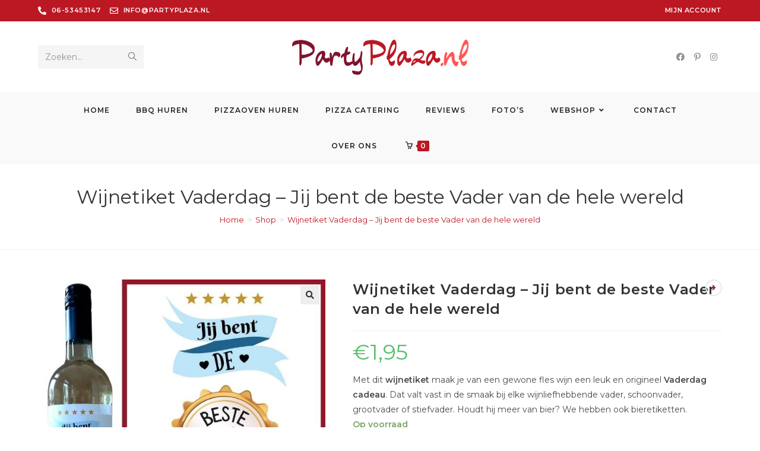

--- FILE ---
content_type: text/html; charset=UTF-8
request_url: https://www.partyplaza.nl/product/wijnetiket-beste-vader
body_size: 33372
content:
<!DOCTYPE html>
<html class="html" lang="nl-NL">
<head>
	<meta charset="UTF-8">
	<link rel="profile" href="https://gmpg.org/xfn/11">

	<title>Wijnetiket Vaderdag - Jij bent de beste Vader van de hele wereld - www.partyplaza.nl</title>

<!-- Google Tag Manager for WordPress by gtm4wp.com -->
<script data-cfasync="false" data-pagespeed-no-defer>
	var gtm4wp_datalayer_name = "dataLayer";
	var dataLayer = dataLayer || [];
	const gtm4wp_use_sku_instead = false;
	const gtm4wp_currency = 'EUR';
	const gtm4wp_product_per_impression = 10;
	const gtm4wp_clear_ecommerce = false;
</script>
<!-- End Google Tag Manager for WordPress by gtm4wp.com --><meta name="viewport" content="width=device-width, initial-scale=1"><meta property="product:price:amount" content="1.95">
<meta property="product:price:currency" content="EUR">
<meta name="dc.title" content="Wijnetiket Vaderdag - Jij bent de beste Vader van de hele wereld - www.partyplaza.nl">
<meta name="dc.description" content="Een leuk en goedkoop Vaderdagcadeautje! Plak dit wijn etiket op een wijnfles en je hebt een origineel wijn cadeau voor Vaderdag. We hebben ook bieretiketten.">
<meta name="dc.relation" content="https://www.partyplaza.nl/product/wijnetiket-beste-vader">
<meta name="dc.source" content="https://www.partyplaza.nl">
<meta name="dc.language" content="nl_NL">
<meta name="description" content="Een leuk en goedkoop Vaderdagcadeautje! Plak dit wijn etiket op een wijnfles en je hebt een origineel wijn cadeau voor Vaderdag. We hebben ook bieretiketten.">
<meta name="robots" content="index, follow, max-snippet:-1, max-image-preview:large, max-video-preview:-1">
<link rel="canonical" href="https://www.partyplaza.nl/product/wijnetiket-beste-vader">
<meta property="og:url" content="https://www.partyplaza.nl/product/wijnetiket-beste-vader">
<meta property="og:site_name" content="www.partyplaza.nl">
<meta property="og:locale" content="nl_NL">
<meta property="og:type" content="og:product">
<meta property="article:author" content="https://www.facebook.com/partyplazaraalte">
<meta property="article:publisher" content="https://www.facebook.com/partyplazaraalte">
<meta property="og:title" content="Wijnetiket Vaderdag - Jij bent de beste Vader van de hele wereld - www.partyplaza.nl">
<meta property="og:description" content="Een leuk en goedkoop Vaderdagcadeautje! Plak dit wijn etiket op een wijnfles en je hebt een origineel wijn cadeau voor Vaderdag. We hebben ook bieretiketten.">
<meta property="og:image" content="https://www.partyplaza.nl/wp-content/uploads/2021/09/shop5652100.pictures.Wijnetiket-Vaderdag-Jij-bent-de-beste-vader-van-de-hele-wereld-1.jpg">
<meta property="og:image:secure_url" content="https://www.partyplaza.nl/wp-content/uploads/2021/09/shop5652100.pictures.Wijnetiket-Vaderdag-Jij-bent-de-beste-vader-van-de-hele-wereld-1.jpg">
<meta property="og:image:width" content="600">
<meta property="og:image:height" content="600">
<meta property="fb:pages" content="">
<meta property="fb:admins" content="">
<meta property="fb:app_id" content="">
<meta name="twitter:card" content="summary">
<meta name="twitter:title" content="Wijnetiket Vaderdag - Jij bent de beste Vader van de hele wereld - www.partyplaza.nl">
<meta name="twitter:description" content="Een leuk en goedkoop Vaderdagcadeautje! Plak dit wijn etiket op een wijnfles en je hebt een origineel wijn cadeau voor Vaderdag. We hebben ook bieretiketten.">
<meta name="twitter:image" content="https://www.partyplaza.nl/wp-content/uploads/2021/09/shop5652100.pictures.Wijnetiket-Vaderdag-Jij-bent-de-beste-vader-van-de-hele-wereld-1.jpg">
<link rel='dns-prefetch' href='//checkout.buckaroo.nl' />
<link rel='dns-prefetch' href='//fonts.googleapis.com' />
<link rel='stylesheet' id='jet-engine-frontend-css' href='https://www.partyplaza.nl/wp-content/plugins/jet-engine/assets/css/frontend.css?ver=3.2.4' media='all' />
<style id='wpseopress-local-business-style-inline-css'>
span.wp-block-wpseopress-local-business-field{margin-right:8px}

</style>
<link rel='stylesheet' id='photoswipe-css' href='https://www.partyplaza.nl/wp-content/plugins/woocommerce/assets/css/photoswipe/photoswipe.min.css?ver=8.5.4' media='all' />
<link rel='stylesheet' id='photoswipe-default-skin-css' href='https://www.partyplaza.nl/wp-content/plugins/woocommerce/assets/css/photoswipe/default-skin/default-skin.min.css?ver=8.5.4' media='all' />
<style id='woocommerce-inline-inline-css'>
.woocommerce form .form-row .required { visibility: visible; }
</style>
<link rel='stylesheet' id='buckaroo-custom-styles-css' href='https://www.partyplaza.nl/wp-content/plugins/wc-buckaroo-bpe-gateway/library/css/buckaroo-custom.css?ver=4.6.1' media='all' />
<link rel='stylesheet' id='oceanwp-woo-mini-cart-css' href='https://www.partyplaza.nl/wp-content/themes/oceanwp/assets/css/woo/woo-mini-cart.min.css?ver=6.4.2' media='all' />
<link rel='stylesheet' id='font-awesome-css' href='https://www.partyplaza.nl/wp-content/themes/oceanwp/assets/fonts/fontawesome/css/all.min.css?ver=5.15.1' media='all' />
<link rel='stylesheet' id='simple-line-icons-css' href='https://www.partyplaza.nl/wp-content/themes/oceanwp/assets/css/third/simple-line-icons.min.css?ver=2.4.0' media='all' />
<link rel='stylesheet' id='oceanwp-style-css' href='https://www.partyplaza.nl/wp-content/themes/oceanwp/assets/css/style.min.css?ver=3.2.2.1653399158' media='all' />
<link rel='stylesheet' id='oceanwp-woocommerce-css' href='https://www.partyplaza.nl/wp-content/themes/oceanwp/assets/css/woo/woocommerce.min.css?ver=6.4.2' media='all' />
<link rel='stylesheet' id='oceanwp-woo-star-font-css' href='https://www.partyplaza.nl/wp-content/themes/oceanwp/assets/css/woo/woo-star-font.min.css?ver=6.4.2' media='all' />
<link rel='stylesheet' id='oceanwp-woo-quick-view-css' href='https://www.partyplaza.nl/wp-content/themes/oceanwp/assets/css/woo/woo-quick-view.min.css?ver=6.4.2' media='all' />
<link rel='stylesheet' id='chld_thm_cfg_child-css' href='https://www.partyplaza.nl/wp-content/themes/partyplaza/style.css?ver=6.4.2' media='all' />
<link rel='stylesheet' id='elementor-frontend-css' href='https://www.partyplaza.nl/wp-content/plugins/elementor/assets/css/frontend-lite.min.css?ver=3.11.1' media='all' />
<link rel='stylesheet' id='elementor-post-403-css' href='https://www.partyplaza.nl/wp-content/uploads/elementor/css/post-403.css?ver=1744722845' media='all' />
<link rel='stylesheet' id='elementor-post-378-css' href='https://www.partyplaza.nl/wp-content/uploads/elementor/css/post-378.css?ver=1743003637' media='all' />
<link rel='stylesheet' id='oceanwp-hamburgers-css' href='https://www.partyplaza.nl/wp-content/themes/oceanwp/assets/css/third/hamburgers/hamburgers.min.css?ver=3.2.2.1653399158' media='all' />
<link rel='stylesheet' id='oceanwp-slider-css' href='https://www.partyplaza.nl/wp-content/themes/oceanwp/assets/css/third/hamburgers/types/slider.css?ver=3.2.2.1653399158' media='all' />
<link rel='stylesheet' id='oceanwp-google-font-montserrat-css' href='//fonts.googleapis.com/css?family=Montserrat%3A100%2C200%2C300%2C400%2C500%2C600%2C700%2C800%2C900%2C100i%2C200i%2C300i%2C400i%2C500i%2C600i%2C700i%2C800i%2C900i&#038;subset=latin&#038;display=swap&#038;ver=6.4.2' media='all' />
<link rel='stylesheet' id='oceanwp-woo-floating-bar-css' href='https://www.partyplaza.nl/wp-content/themes/oceanwp/assets/css/woo/woo-floating-bar.min.css?ver=6.4.2' media='all' />
<link rel='stylesheet' id='oe-widgets-style-css' href='https://www.partyplaza.nl/wp-content/plugins/ocean-extra/assets/css/widgets.css?ver=6.4.2' media='all' />
<link rel='stylesheet' id='ops-product-share-style-css' href='https://www.partyplaza.nl/wp-content/plugins/ocean-product-sharing/assets/css/style.min.css?ver=6.4.2' media='all' />
<link rel='stylesheet' id='oss-social-share-style-css' href='https://www.partyplaza.nl/wp-content/plugins/ocean-social-sharing/assets/css/style.min.css?ver=6.4.2' media='all' />
<link rel='stylesheet' id='osh-styles-css' href='https://www.partyplaza.nl/wp-content/plugins/ocean-sticky-header/assets/css/style.min.css?ver=6.4.2' media='all' />
<link rel='stylesheet' id='google-fonts-1-css' href='https://fonts.googleapis.com/css?family=Playfair+Display%3A100%2C100italic%2C200%2C200italic%2C300%2C300italic%2C400%2C400italic%2C500%2C500italic%2C600%2C600italic%2C700%2C700italic%2C800%2C800italic%2C900%2C900italic&#038;display=auto&#038;ver=6.4.2' media='all' />
<link rel='stylesheet' id='elementor-icons-shared-0-css' href='https://www.partyplaza.nl/wp-content/plugins/elementor/assets/lib/font-awesome/css/fontawesome.min.css?ver=5.15.3' media='all' />
<link rel='stylesheet' id='elementor-icons-fa-solid-css' href='https://www.partyplaza.nl/wp-content/plugins/elementor/assets/lib/font-awesome/css/solid.min.css?ver=5.15.3' media='all' />
<link rel='stylesheet' id='elementor-icons-fa-regular-css' href='https://www.partyplaza.nl/wp-content/plugins/elementor/assets/lib/font-awesome/css/regular.min.css?ver=5.15.3' media='all' />
<link rel='stylesheet' id='elementor-icons-fa-brands-css' href='https://www.partyplaza.nl/wp-content/plugins/elementor/assets/lib/font-awesome/css/brands.min.css?ver=5.15.3' media='all' />
<link rel="preconnect" href="https://fonts.gstatic.com/" crossorigin><script type="text/template" id="tmpl-variation-template">
	<div class="woocommerce-variation-description">{{{ data.variation.variation_description }}}</div>
	<div class="woocommerce-variation-price">{{{ data.variation.price_html }}}</div>
	<div class="woocommerce-variation-availability">{{{ data.variation.availability_html }}}</div>
</script>
<script type="text/template" id="tmpl-unavailable-variation-template">
	<p>Dit product is niet beschikbaar. Kies een andere combinatie.</p>
</script>
<script src="https://www.partyplaza.nl/wp-includes/js/jquery/jquery.min.js?ver=3.7.1" id="jquery-core-js"></script>
<script src="https://www.partyplaza.nl/wp-includes/js/jquery/jquery-migrate.min.js?ver=3.4.1" id="jquery-migrate-js"></script>
<script src="https://www.partyplaza.nl/wp-content/plugins/woocommerce/assets/js/jquery-blockui/jquery.blockUI.min.js?ver=2.7.0-wc.8.5.4" id="jquery-blockui-js" defer data-wp-strategy="defer"></script>
<script id="wc-add-to-cart-js-extra">
var wc_add_to_cart_params = {"ajax_url":"\/wp-admin\/admin-ajax.php","wc_ajax_url":"\/?wc-ajax=%%endpoint%%&elementor_page_id=2377","i18n_view_cart":"Bekijk winkelwagen","cart_url":"https:\/\/www.partyplaza.nl\/winkelwagen","is_cart":"","cart_redirect_after_add":"no"};
</script>
<script src="https://www.partyplaza.nl/wp-content/plugins/woocommerce/assets/js/frontend/add-to-cart.min.js?ver=8.5.4" id="wc-add-to-cart-js" defer data-wp-strategy="defer"></script>
<script src="https://www.partyplaza.nl/wp-content/plugins/woocommerce/assets/js/zoom/jquery.zoom.min.js?ver=1.7.21-wc.8.5.4" id="zoom-js" defer data-wp-strategy="defer"></script>
<script src="https://www.partyplaza.nl/wp-content/plugins/woocommerce/assets/js/flexslider/jquery.flexslider.min.js?ver=2.7.2-wc.8.5.4" id="flexslider-js" defer data-wp-strategy="defer"></script>
<script src="https://www.partyplaza.nl/wp-content/plugins/woocommerce/assets/js/photoswipe/photoswipe.min.js?ver=4.1.1-wc.8.5.4" id="photoswipe-js" defer data-wp-strategy="defer"></script>
<script src="https://www.partyplaza.nl/wp-content/plugins/woocommerce/assets/js/photoswipe/photoswipe-ui-default.min.js?ver=4.1.1-wc.8.5.4" id="photoswipe-ui-default-js" defer data-wp-strategy="defer"></script>
<script id="wc-single-product-js-extra">
var wc_single_product_params = {"i18n_required_rating_text":"Selecteer een waardering","review_rating_required":"yes","flexslider":{"rtl":false,"animation":"slide","smoothHeight":true,"directionNav":false,"controlNav":"thumbnails","slideshow":false,"animationSpeed":500,"animationLoop":false,"allowOneSlide":false},"zoom_enabled":"1","zoom_options":[],"photoswipe_enabled":"1","photoswipe_options":{"shareEl":false,"closeOnScroll":false,"history":false,"hideAnimationDuration":0,"showAnimationDuration":0},"flexslider_enabled":"1"};
</script>
<script src="https://www.partyplaza.nl/wp-content/plugins/woocommerce/assets/js/frontend/single-product.min.js?ver=8.5.4" id="wc-single-product-js" defer data-wp-strategy="defer"></script>
<script src="https://www.partyplaza.nl/wp-content/plugins/woocommerce/assets/js/js-cookie/js.cookie.min.js?ver=2.1.4-wc.8.5.4" id="js-cookie-js" defer data-wp-strategy="defer"></script>
<script id="woocommerce-js-extra">
var woocommerce_params = {"ajax_url":"\/wp-admin\/admin-ajax.php","wc_ajax_url":"\/?wc-ajax=%%endpoint%%&elementor_page_id=2377"};
</script>
<script src="https://www.partyplaza.nl/wp-content/plugins/woocommerce/assets/js/frontend/woocommerce.min.js?ver=8.5.4" id="woocommerce-js" defer data-wp-strategy="defer"></script>
<script id="buckaroo_sdk-js-extra">
var buckaroo_global = {"ajax_url":"https:\/\/www.partyplaza.nl\/","idin_i18n":{"general_error":"Something went wrong while processing your identification.","bank_required":"You need to select your bank!"},"payByBankLogos":{"ABNANL2A":"https:\/\/www.partyplaza.nl\/wp-content\/plugins\/wc-buckaroo-bpe-gateway\/\/library\/buckaroo_images\/ideal\/abnamro.svg","ASNBNL21":"https:\/\/www.partyplaza.nl\/wp-content\/plugins\/wc-buckaroo-bpe-gateway\/\/library\/buckaroo_images\/ideal\/asnbank.svg","INGBNL2A":"https:\/\/www.partyplaza.nl\/wp-content\/plugins\/wc-buckaroo-bpe-gateway\/\/library\/buckaroo_images\/ideal\/ing.svg","RABONL2U":"https:\/\/www.partyplaza.nl\/wp-content\/plugins\/wc-buckaroo-bpe-gateway\/\/library\/buckaroo_images\/ideal\/rabobank.svg","SNSBNL2A":"https:\/\/www.partyplaza.nl\/wp-content\/plugins\/wc-buckaroo-bpe-gateway\/\/library\/buckaroo_images\/ideal\/sns.svg","RBRBNL21":"https:\/\/www.partyplaza.nl\/wp-content\/plugins\/wc-buckaroo-bpe-gateway\/\/library\/buckaroo_images\/ideal\/regiobank.svg","KNABNL2H":"https:\/\/www.partyplaza.nl\/wp-content\/plugins\/wc-buckaroo-bpe-gateway\/\/library\/buckaroo_images\/ideal\/knab.svg","NTSBDEB1":"https:\/\/www.partyplaza.nl\/wp-content\/plugins\/wc-buckaroo-bpe-gateway\/\/library\/buckaroo_images\/ideal\/n26.svg"},"creditCardIssuers":[],"locale":"nl_NL"};
</script>
<script src="https://checkout.buckaroo.nl/api/buckaroosdk/script?ver=4.6.1" id="buckaroo_sdk-js"></script>
<script src="https://www.partyplaza.nl/wp-includes/js/underscore.min.js?ver=1.13.4" id="underscore-js"></script>
<script id="wp-util-js-extra">
var _wpUtilSettings = {"ajax":{"url":"\/wp-admin\/admin-ajax.php"}};
</script>
<script src="https://www.partyplaza.nl/wp-includes/js/wp-util.min.js?ver=6.4.2" id="wp-util-js"></script>
<script id="wc-add-to-cart-variation-js-extra">
var wc_add_to_cart_variation_params = {"wc_ajax_url":"\/?wc-ajax=%%endpoint%%&elementor_page_id=2377","i18n_no_matching_variations_text":"Geen producten gevonden. Kies een andere combinatie.","i18n_make_a_selection_text":"Selecteer eerst product-opties alvorens dit product in de winkelwagen te plaatsen.","i18n_unavailable_text":"Dit product is niet beschikbaar. Kies een andere combinatie."};
</script>
<script src="https://www.partyplaza.nl/wp-content/plugins/woocommerce/assets/js/frontend/add-to-cart-variation.min.js?ver=8.5.4" id="wc-add-to-cart-variation-js" defer data-wp-strategy="defer"></script>
<script id="wc-cart-fragments-js-extra">
var wc_cart_fragments_params = {"ajax_url":"\/wp-admin\/admin-ajax.php","wc_ajax_url":"\/?wc-ajax=%%endpoint%%&elementor_page_id=2377","cart_hash_key":"wc_cart_hash_f864488ac041f25ce51ace3c164e23f1","fragment_name":"wc_fragments_f864488ac041f25ce51ace3c164e23f1","request_timeout":"5000"};
</script>
<script src="https://www.partyplaza.nl/wp-content/plugins/woocommerce/assets/js/frontend/cart-fragments.min.js?ver=8.5.4" id="wc-cart-fragments-js" defer data-wp-strategy="defer"></script>

<!-- This website runs the Product Feed PRO for WooCommerce by AdTribes.io plugin - version 12.9.3 -->
<meta name="format-detection" content="telephone=no" />
<!-- Google Tag Manager for WordPress by gtm4wp.com -->
<!-- GTM Container placement set to automatic -->
<script data-cfasync="false" data-pagespeed-no-defer type="text/javascript">
	var dataLayer_content = {"pageTitle":"Wijnetiket Vaderdag &#8211; Jij bent de beste Vader van de hele wereld |","pagePostType":"product","pagePostType2":"single-product","browserName":"","browserVersion":"","browserEngineName":"","browserEngineVersion":"","osName":"","osVersion":"","deviceType":"bot","deviceManufacturer":"","deviceModel":"","productRatingCounts":[],"productAverageRating":0,"productReviewCount":0,"productType":"simple","productIsVariable":0};
	dataLayer.push( dataLayer_content );
</script>
<script data-cfasync="false">
(function(w,d,s,l,i){w[l]=w[l]||[];w[l].push({'gtm.start':
new Date().getTime(),event:'gtm.js'});var f=d.getElementsByTagName(s)[0],
j=d.createElement(s),dl=l!='dataLayer'?'&l='+l:'';j.async=true;j.src=
'//www.googletagmanager.com/gtm.js?id='+i+dl;f.parentNode.insertBefore(j,f);
})(window,document,'script','dataLayer','GTM-WNKT89K');
</script>
<!-- End Google Tag Manager for WordPress by gtm4wp.com -->            <style type="text/css">
                .wc_payment_method.payment_method_billink img {
                    display: inline-block;
                    height: 100%;
                    max-height: 25px !important;
                    float: right;
                }
                .wc_payment_method.payment_method_billink p {
                    padding-bottom: 10px;
                }
            </style>
            	<noscript><style>.woocommerce-product-gallery{ opacity: 1 !important; }</style></noscript>
	<meta name="generator" content="Elementor 3.11.1; features: e_dom_optimization, e_optimized_assets_loading, e_optimized_css_loading, a11y_improvements, additional_custom_breakpoints; settings: css_print_method-external, google_font-enabled, font_display-auto">
			<script  type="text/javascript">
				!function(f,b,e,v,n,t,s){if(f.fbq)return;n=f.fbq=function(){n.callMethod?
					n.callMethod.apply(n,arguments):n.queue.push(arguments)};if(!f._fbq)f._fbq=n;
					n.push=n;n.loaded=!0;n.version='2.0';n.queue=[];t=b.createElement(e);t.async=!0;
					t.src=v;s=b.getElementsByTagName(e)[0];s.parentNode.insertBefore(t,s)}(window,
					document,'script','https://connect.facebook.net/en_US/fbevents.js');
			</script>
			<!-- WooCommerce Facebook Integration Begin -->
			<script  type="text/javascript">

				fbq('init', '787979479143411', {}, {
    "agent": "woocommerce-8.5.4-3.4.1"
});

				fbq( 'track', 'PageView', {
    "source": "woocommerce",
    "version": "8.5.4",
    "pluginVersion": "3.4.1"
} );

				document.addEventListener( 'DOMContentLoaded', function() {
					// Insert placeholder for events injected when a product is added to the cart through AJAX.
					document.body.insertAdjacentHTML( 'beforeend', '<div class=\"wc-facebook-pixel-event-placeholder\"></div>' );
				}, false );

			</script>
			<!-- WooCommerce Facebook Integration End -->
			<!-- OceanWP CSS -->
<style type="text/css">
/* General CSS */.woocommerce-MyAccount-navigation ul li a:before,.woocommerce-checkout .woocommerce-info a,.woocommerce-checkout #payment ul.payment_methods .wc_payment_method>input[type=radio]:first-child:checked+label:before,.woocommerce-checkout #payment .payment_method_paypal .about_paypal,.woocommerce ul.products li.product li.category a:hover,.woocommerce ul.products li.product .button:hover,.woocommerce ul.products li.product .product-inner .added_to_cart:hover,.product_meta .posted_in a:hover,.product_meta .tagged_as a:hover,.woocommerce div.product .woocommerce-tabs ul.tabs li a:hover,.woocommerce div.product .woocommerce-tabs ul.tabs li.active a,.woocommerce .oceanwp-grid-list a.active,.woocommerce .oceanwp-grid-list a:hover,.woocommerce .oceanwp-off-canvas-filter:hover,.widget_shopping_cart ul.cart_list li .owp-grid-wrap .owp-grid a.remove:hover,.widget_product_categories li a:hover ~ .count,.widget_layered_nav li a:hover ~ .count,.woocommerce ul.products li.product:not(.product-category) .woo-entry-buttons li a:hover,a:hover,a.light:hover,.theme-heading .text::before,.theme-heading .text::after,#top-bar-content >a:hover,#top-bar-social li.oceanwp-email a:hover,#site-navigation-wrap .dropdown-menu >li >a:hover,#site-header.medium-header #medium-searchform button:hover,.oceanwp-mobile-menu-icon a:hover,.blog-entry.post .blog-entry-header .entry-title a:hover,.blog-entry.post .blog-entry-readmore a:hover,.blog-entry.thumbnail-entry .blog-entry-category a,ul.meta li a:hover,.dropcap,.single nav.post-navigation .nav-links .title,body .related-post-title a:hover,body #wp-calendar caption,body .contact-info-widget.default i,body .contact-info-widget.big-icons i,body .custom-links-widget .oceanwp-custom-links li a:hover,body .custom-links-widget .oceanwp-custom-links li a:hover:before,body .posts-thumbnails-widget li a:hover,body .social-widget li.oceanwp-email a:hover,.comment-author .comment-meta .comment-reply-link,#respond #cancel-comment-reply-link:hover,#footer-widgets .footer-box a:hover,#footer-bottom a:hover,#footer-bottom #footer-bottom-menu a:hover,.sidr a:hover,.sidr-class-dropdown-toggle:hover,.sidr-class-menu-item-has-children.active >a,.sidr-class-menu-item-has-children.active >a >.sidr-class-dropdown-toggle,input[type=checkbox]:checked:before{color:#bc1823}.woocommerce .oceanwp-grid-list a.active .owp-icon use,.woocommerce .oceanwp-grid-list a:hover .owp-icon use,.single nav.post-navigation .nav-links .title .owp-icon use,.blog-entry.post .blog-entry-readmore a:hover .owp-icon use,body .contact-info-widget.default .owp-icon use,body .contact-info-widget.big-icons .owp-icon use{stroke:#bc1823}.woocommerce div.product div.images .open-image,.wcmenucart-details.count,.woocommerce-message a,.woocommerce-error a,.woocommerce-info a,.woocommerce .widget_price_filter .ui-slider .ui-slider-handle,.woocommerce .widget_price_filter .ui-slider .ui-slider-range,.owp-product-nav li a.owp-nav-link:hover,.woocommerce div.product.owp-tabs-layout-vertical .woocommerce-tabs ul.tabs li a:after,.woocommerce .widget_product_categories li.current-cat >a ~ .count,.woocommerce .widget_product_categories li.current-cat >a:before,.woocommerce .widget_layered_nav li.chosen a ~ .count,.woocommerce .widget_layered_nav li.chosen a:before,#owp-checkout-timeline .active .timeline-wrapper,.bag-style:hover .wcmenucart-cart-icon .wcmenucart-count,.show-cart .wcmenucart-cart-icon .wcmenucart-count,.woocommerce ul.products li.product:not(.product-category) .image-wrap .button,input[type="button"],input[type="reset"],input[type="submit"],button[type="submit"],.button,#site-navigation-wrap .dropdown-menu >li.btn >a >span,.thumbnail:hover i,.post-quote-content,.omw-modal .omw-close-modal,body .contact-info-widget.big-icons li:hover i,body div.wpforms-container-full .wpforms-form input[type=submit],body div.wpforms-container-full .wpforms-form button[type=submit],body div.wpforms-container-full .wpforms-form .wpforms-page-button{background-color:#bc1823}.thumbnail:hover .link-post-svg-icon{background-color:#bc1823}body .contact-info-widget.big-icons li:hover .owp-icon{background-color:#bc1823}.current-shop-items-dropdown{border-top-color:#bc1823}.woocommerce div.product .woocommerce-tabs ul.tabs li.active a{border-bottom-color:#bc1823}.wcmenucart-details.count:before{border-color:#bc1823}.woocommerce ul.products li.product .button:hover{border-color:#bc1823}.woocommerce ul.products li.product .product-inner .added_to_cart:hover{border-color:#bc1823}.woocommerce div.product .woocommerce-tabs ul.tabs li.active a{border-color:#bc1823}.woocommerce .oceanwp-grid-list a.active{border-color:#bc1823}.woocommerce .oceanwp-grid-list a:hover{border-color:#bc1823}.woocommerce .oceanwp-off-canvas-filter:hover{border-color:#bc1823}.owp-product-nav li a.owp-nav-link:hover{border-color:#bc1823}.widget_shopping_cart_content .buttons .button:first-child:hover{border-color:#bc1823}.widget_shopping_cart ul.cart_list li .owp-grid-wrap .owp-grid a.remove:hover{border-color:#bc1823}.widget_product_categories li a:hover ~ .count{border-color:#bc1823}.woocommerce .widget_product_categories li.current-cat >a ~ .count{border-color:#bc1823}.woocommerce .widget_product_categories li.current-cat >a:before{border-color:#bc1823}.widget_layered_nav li a:hover ~ .count{border-color:#bc1823}.woocommerce .widget_layered_nav li.chosen a ~ .count{border-color:#bc1823}.woocommerce .widget_layered_nav li.chosen a:before{border-color:#bc1823}#owp-checkout-timeline.arrow .active .timeline-wrapper:before{border-top-color:#bc1823;border-bottom-color:#bc1823}#owp-checkout-timeline.arrow .active .timeline-wrapper:after{border-left-color:#bc1823;border-right-color:#bc1823}.bag-style:hover .wcmenucart-cart-icon .wcmenucart-count{border-color:#bc1823}.bag-style:hover .wcmenucart-cart-icon .wcmenucart-count:after{border-color:#bc1823}.show-cart .wcmenucart-cart-icon .wcmenucart-count{border-color:#bc1823}.show-cart .wcmenucart-cart-icon .wcmenucart-count:after{border-color:#bc1823}.woocommerce ul.products li.product:not(.product-category) .woo-product-gallery .active a{border-color:#bc1823}.woocommerce ul.products li.product:not(.product-category) .woo-product-gallery a:hover{border-color:#bc1823}.widget-title{border-color:#bc1823}blockquote{border-color:#bc1823}#searchform-dropdown{border-color:#bc1823}.dropdown-menu .sub-menu{border-color:#bc1823}.blog-entry.large-entry .blog-entry-readmore a:hover{border-color:#bc1823}.oceanwp-newsletter-form-wrap input[type="email"]:focus{border-color:#bc1823}.social-widget li.oceanwp-email a:hover{border-color:#bc1823}#respond #cancel-comment-reply-link:hover{border-color:#bc1823}body .contact-info-widget.big-icons li:hover i{border-color:#bc1823}#footer-widgets .oceanwp-newsletter-form-wrap input[type="email"]:focus{border-color:#bc1823}blockquote,.wp-block-quote{border-left-color:#bc1823}body .contact-info-widget.big-icons li:hover .owp-icon{border-color:#bc1823}.woocommerce div.product div.images .open-image:hover,.woocommerce-error a:hover,.woocommerce-info a:hover,.woocommerce-message a:hover,.woocommerce-message a:focus,.woocommerce .button:focus,.woocommerce ul.products li.product:not(.product-category) .image-wrap .button:hover,input[type="button"]:hover,input[type="reset"]:hover,input[type="submit"]:hover,button[type="submit"]:hover,input[type="button"]:focus,input[type="reset"]:focus,input[type="submit"]:focus,button[type="submit"]:focus,.button:hover,.button:focus,#site-navigation-wrap .dropdown-menu >li.btn >a:hover >span,.post-quote-author,.omw-modal .omw-close-modal:hover,body div.wpforms-container-full .wpforms-form input[type=submit]:hover,body div.wpforms-container-full .wpforms-form button[type=submit]:hover,body div.wpforms-container-full .wpforms-form .wpforms-page-button:hover{background-color:#bc1823}a{color:#bc1823}a .owp-icon use{stroke:#bc1823}a:hover{color:#000000}a:hover .owp-icon use{stroke:#000000}.site-breadcrumbs a,.background-image-page-header .site-breadcrumbs a{color:#bc1823}.site-breadcrumbs a .owp-icon use,.background-image-page-header .site-breadcrumbs a .owp-icon use{stroke:#bc1823}.site-breadcrumbs a:hover,.background-image-page-header .site-breadcrumbs a:hover{color:#000000}.site-breadcrumbs a:hover .owp-icon use,.background-image-page-header .site-breadcrumbs a:hover .owp-icon use{stroke:#000000}#scroll-top{width:50px;height:50px;line-height:50px}#scroll-top{border-radius:50px}#scroll-top{background-color:#212121}#scroll-top:hover{background-color:#bc1823}body .theme-button,body input[type="submit"],body button[type="submit"],body button,body .button,body div.wpforms-container-full .wpforms-form input[type=submit],body div.wpforms-container-full .wpforms-form button[type=submit],body div.wpforms-container-full .wpforms-form .wpforms-page-button{background-color:#bc1823}body .theme-button:hover,body input[type="submit"]:hover,body button[type="submit"]:hover,body button:hover,body .button:hover,body div.wpforms-container-full .wpforms-form input[type=submit]:hover,body div.wpforms-container-full .wpforms-form input[type=submit]:active,body div.wpforms-container-full .wpforms-form button[type=submit]:hover,body div.wpforms-container-full .wpforms-form button[type=submit]:active,body div.wpforms-container-full .wpforms-form .wpforms-page-button:hover,body div.wpforms-container-full .wpforms-form .wpforms-page-button:active{background-color:#000000}/* Blog CSS */.blog-entry.thumbnail-entry .blog-entry-category a{color:#bc1823}.blog-entry.thumbnail-entry .blog-entry-comments a:hover{color:#bc1823}/* Header CSS */#site-header{border-color:#212121}#site-header.has-header-media .overlay-header-media{background-color:rgba(0,0,0,0.5)}#site-logo #site-logo-inner a img,#site-header.center-header #site-navigation-wrap .middle-site-logo a img{max-width:300px}#site-logo a.site-logo-text{color:#ffffff}#site-navigation-wrap .dropdown-menu >li >a,.oceanwp-mobile-menu-icon a,#searchform-header-replace-close{color:#232323}#site-navigation-wrap .dropdown-menu >li >a .owp-icon use,.oceanwp-mobile-menu-icon a .owp-icon use,#searchform-header-replace-close .owp-icon use{stroke:#232323}#site-navigation-wrap .dropdown-menu >li >a:hover,.oceanwp-mobile-menu-icon a:hover,#searchform-header-replace-close:hover{color:#bc1823}#site-navigation-wrap .dropdown-menu >li >a:hover .owp-icon use,.oceanwp-mobile-menu-icon a:hover .owp-icon use,#searchform-header-replace-close:hover .owp-icon use{stroke:#bc1823}#site-navigation-wrap .dropdown-menu >.current-menu-item >a,#site-navigation-wrap .dropdown-menu >.current-menu-ancestor >a,#site-navigation-wrap .dropdown-menu >.current-menu-item >a:hover,#site-navigation-wrap .dropdown-menu >.current-menu-ancestor >a:hover{color:#bc1823}.dropdown-menu .sub-menu,#searchform-dropdown,.current-shop-items-dropdown{border-color:#bc1823}.dropdown-menu ul li.menu-item,.navigation >ul >li >ul.megamenu.sub-menu >li,.navigation .megamenu li ul.sub-menu{border-color:#000000}.dropdown-menu ul li a.menu-link{color:#000000}.dropdown-menu ul li a.menu-link .owp-icon use{stroke:#000000}.dropdown-menu ul li a.menu-link:hover{color:#ffffff}.dropdown-menu ul li a.menu-link:hover .owp-icon use{stroke:#ffffff}.dropdown-menu ul li a.menu-link:hover{background-color:#111111}.mobile-menu .hamburger-inner,.mobile-menu .hamburger-inner::before,.mobile-menu .hamburger-inner::after{background-color:#000000}a.sidr-class-toggle-sidr-close{background-color:#111111}#sidr,#mobile-dropdown{background-color:#212121}#sidr li,#sidr ul,#mobile-dropdown ul li,#mobile-dropdown ul li ul{border-color:#333333}body .sidr a,body .sidr-class-dropdown-toggle,#mobile-dropdown ul li a,#mobile-dropdown ul li a .dropdown-toggle,#mobile-fullscreen ul li a,#mobile-fullscreen .oceanwp-social-menu.simple-social ul li a{color:#aaaaaa}#mobile-fullscreen a.close .close-icon-inner,#mobile-fullscreen a.close .close-icon-inner::after{background-color:#aaaaaa}body .sidr a:hover,body .sidr-class-dropdown-toggle:hover,body .sidr-class-dropdown-toggle .fa,body .sidr-class-menu-item-has-children.active >a,body .sidr-class-menu-item-has-children.active >a >.sidr-class-dropdown-toggle,#mobile-dropdown ul li a:hover,#mobile-dropdown ul li a .dropdown-toggle:hover,#mobile-dropdown .menu-item-has-children.active >a,#mobile-dropdown .menu-item-has-children.active >a >.dropdown-toggle,#mobile-fullscreen ul li a:hover,#mobile-fullscreen .oceanwp-social-menu.simple-social ul li a:hover{color:#ffffff}#mobile-fullscreen a.close:hover .close-icon-inner,#mobile-fullscreen a.close:hover .close-icon-inner::after{background-color:#ffffff}.sidr-class-dropdown-menu ul,#mobile-dropdown ul li ul,#mobile-fullscreen ul ul.sub-menu{background-color:#111111}body .sidr-class-mobile-searchform input,#mobile-dropdown #mobile-menu-search form input{background-color:#111111}body .sidr-class-mobile-searchform input,body .sidr-class-mobile-searchform input:focus,#mobile-dropdown #mobile-menu-search form input,#mobile-fullscreen #mobile-search input,#mobile-fullscreen #mobile-search .search-text{color:#ffffff}body .sidr-class-mobile-searchform input,#mobile-dropdown #mobile-menu-search form input,#mobile-fullscreen #mobile-search input{border-color:#111111}body .sidr-class-mobile-searchform input:focus,#mobile-dropdown #mobile-menu-search form input:focus,#mobile-fullscreen #mobile-search input:focus{border-color:#000000}.sidr-class-mobile-searchform button,#mobile-dropdown #mobile-menu-search form button{color:#aaaaaa}.sidr-class-mobile-searchform button .owp-icon use,#mobile-dropdown #mobile-menu-search form button .owp-icon use{stroke:#aaaaaa}.sidr-class-mobile-searchform button:hover,#mobile-dropdown #mobile-menu-search form button:hover{color:#ffffff}.sidr-class-mobile-searchform button:hover .owp-icon use,#mobile-dropdown #mobile-menu-search form button:hover .owp-icon use{stroke:#ffffff}/* Top Bar CSS */#top-bar-wrap,.oceanwp-top-bar-sticky{background-color:#bc1823}#top-bar-wrap{border-color:#bc1823}#top-bar-wrap,#top-bar-content strong{color:#ffffff}#top-bar-content a,#top-bar-social-alt a{color:#ffffff}#top-bar-content a:hover,#top-bar-social-alt a:hover{color:#000000}#top-bar-social li a{color:#ffffff}#top-bar-social li a .owp-icon use{stroke:#ffffff}#top-bar-social li a:hover{color:#472f00!important}#top-bar-social li a:hover .owp-icon use{stroke:#472f00!important}/* Footer Widgets CSS */#footer-widgets{padding:0}#footer-widgets{background-color:#ffffff}#footer-widgets,#footer-widgets p,#footer-widgets li a:before,#footer-widgets .contact-info-widget span.oceanwp-contact-title,#footer-widgets .recent-posts-date,#footer-widgets .recent-posts-comments,#footer-widgets .widget-recent-posts-icons li .fa{color:#aaaaaa}#footer-widgets .footer-box a,#footer-widgets a{color:#aaaaaa}#footer-widgets .footer-box a:hover,#footer-widgets a:hover{color:#bc1823}/* Footer Bottom CSS */#footer-bottom{background-color:#212121}#footer-bottom,#footer-bottom p{color:#777777}#footer-bottom a,#footer-bottom #footer-bottom-menu a{color:#aaaaaa}#footer-bottom a:hover,#footer-bottom #footer-bottom-menu a:hover{color:#ffffff}/* WooCommerce CSS */.current-shop-items-dropdown{width:400px}.widget_shopping_cart ul.cart_list li .owp-grid-wrap .owp-grid a{color:#ffffff}.widget_shopping_cart ul.cart_list li .owp-grid-wrap .owp-grid a:hover{color:#bc1823}.widget_shopping_cart ul.cart_list li .owp-grid-wrap .owp-grid a.remove:hover{color:#000000;border-color:#000000}.widget_shopping_cart .total{background-color:#ededed}.widget_shopping_cart .total strong{color:#000000}.widget_shopping_cart .total .amount{color:#000000}.widget_shopping_cart_content .buttons .button:first-child:hover{border-color:#bc1823}.widget_shopping_cart_content .buttons .checkout{background-color:#bc1823}.widget_shopping_cart_content .buttons .checkout:hover{background-color:#000000}#owp-checkout-timeline .timeline-step{color:#cccccc}#owp-checkout-timeline .timeline-step{border-color:#cccccc}.woocommerce span.onsale{background-color:#3fc387}/* Social Sharing CSS */.entry-share ul li a{border-radius:3px}/* Typography CSS */body{font-family:Montserrat}#top-bar-content,#top-bar-social-alt{font-weight:600;font-size:11px;letter-spacing:.6px;text-transform:uppercase}#site-navigation-wrap .dropdown-menu >li >a,#site-header.full_screen-header .fs-dropdown-menu >li >a,#site-header.top-header #site-navigation-wrap .dropdown-menu >li >a,#site-header.center-header #site-navigation-wrap .dropdown-menu >li >a,#site-header.medium-header #site-navigation-wrap .dropdown-menu >li >a,.oceanwp-mobile-menu-icon a{font-weight:600;font-size:12px;letter-spacing:1px;text-transform:uppercase}#footer-widgets .footer-box .widget-title{font-family:Montserrat;font-size:18px;text-transform:capitalize}
</style></head>

<body class="product-template-default single single-product postid-2377 wp-custom-logo wp-embed-responsive theme-oceanwp woocommerce woocommerce-page woocommerce-no-js oceanwp-theme dropdown-mobile medium-header-style no-header-border default-breakpoint content-full-width content-max-width has-topbar has-breadcrumbs has-grid-list account-original-style elementor-default elementor-kit-521" itemscope="itemscope" itemtype="https://schema.org/WebPage">

	
<!-- GTM Container placement set to automatic -->
<!-- Google Tag Manager (noscript) -->
				<noscript><iframe src="https://www.googletagmanager.com/ns.html?id=GTM-WNKT89K" height="0" width="0" style="display:none;visibility:hidden" aria-hidden="true"></iframe></noscript>
<!-- End Google Tag Manager (noscript) -->
	
	<div id="outer-wrap" class="site clr">

		<a class="skip-link screen-reader-text" href="#main">Ga naar inhoud</a>

		
		<div id="wrap" class="clr">

			

<div id="top-bar-wrap" class="clr">

	<div id="top-bar" class="clr container has-no-content">

		
		<div id="top-bar-inner" class="clr">

			
	<div id="top-bar-content" class="clr top-bar-right">

		
<div id="top-bar-nav" class="navigation clr">

	<ul id="menu-top-menu" class="top-bar-menu dropdown-menu sf-menu"><li id="menu-item-498" class="menu-item menu-item-type-post_type menu-item-object-page menu-item-498"><a href="https://www.partyplaza.nl/mijn-account" class="menu-link">Mijn Account</a></li></ul>
</div>

		
			
	</div><!-- #top-bar-content -->


	<div id="top-bar-social-alt" class="clr top-bar-left">
				<div data-elementor-type="wp-post" data-elementor-id="403" class="elementor elementor-403">
									<section class="elementor-section elementor-top-section elementor-element elementor-element-4dd7b94 elementor-section-boxed elementor-section-height-default elementor-section-height-default" data-id="4dd7b94" data-element_type="section">
						<div class="elementor-container elementor-column-gap-no">
					<div class="elementor-column elementor-col-100 elementor-top-column elementor-element elementor-element-1adef72" data-id="1adef72" data-element_type="column">
			<div class="elementor-widget-wrap elementor-element-populated">
								<div class="elementor-element elementor-element-1fbc0ca elementor-icon-list--layout-inline elementor-list-item-link-full_width elementor-widget elementor-widget-icon-list" data-id="1fbc0ca" data-element_type="widget" data-widget_type="icon-list.default">
				<div class="elementor-widget-container">
			<link rel="stylesheet" href="https://www.partyplaza.nl/wp-content/plugins/elementor/assets/css/widget-icon-list.min.css">		<ul class="elementor-icon-list-items elementor-inline-items">
							<li class="elementor-icon-list-item elementor-inline-item">
											<a href="tel:0653453147">

												<span class="elementor-icon-list-icon">
							<i aria-hidden="true" class="fas fa-phone-alt"></i>						</span>
										<span class="elementor-icon-list-text">06-53453147</span>
											</a>
									</li>
								<li class="elementor-icon-list-item elementor-inline-item">
											<a href="mailto:info@partyplaza.nl">

												<span class="elementor-icon-list-icon">
							<i aria-hidden="true" class="far fa-envelope"></i>						</span>
										<span class="elementor-icon-list-text">info@partyplaza.nl</span>
											</a>
									</li>
						</ul>
				</div>
				</div>
					</div>
		</div>
							</div>
		</section>
							</div>
			</div><!-- #top-bar-social-alt -->

	
		</div><!-- #top-bar-inner -->

		
	</div><!-- #top-bar -->

</div><!-- #top-bar-wrap -->


			
<header id="site-header" class="medium-header has-social clr fixed-scroll fixed-nav shrink-header" data-height="54" itemscope="itemscope" itemtype="https://schema.org/WPHeader" role="banner">

	
		

<div id="site-header-inner" class="clr">

	
		<div class="top-header-wrap clr">
			<div class="container clr">
				<div class="top-header-inner clr">

					
						<div class="top-col clr col-1">

							
<div id="medium-searchform" class="header-searchform-wrap clr">
	<form  id="medh-search" method="get" action="https://www.partyplaza.nl/" class="header-searchform" aria-label="Zoekformulier van site">
		<label for="medh-input">Zoeken...</label>
		<input aria-labelledby="medh-search medh-input" id="medh-input" type="search" name="s" autocomplete="off" value="" />
		<button class="search-submit"><i class=" icon-magnifier" aria-hidden="true" role="img"></i><span class="screen-reader-text">Verzend zoekopdracht</span></button>
		<div class="search-bg"></div>
					<input type="hidden" name="post_type" value="product">
					</form>
</div><!-- #medium-searchform -->

						</div>

						
						<div class="top-col clr col-2 logo-col">

							

<div id="site-logo" class="clr" itemscope itemtype="https://schema.org/Brand" >

	
	<div id="site-logo-inner" class="clr">

		<a href="https://www.partyplaza.nl/" class="custom-logo-link" rel="home"><img width="500" height="100" src="https://www.partyplaza.nl/wp-content/uploads/2022/05/partyplaza-logo.png" class="custom-logo" alt="www.partyplaza.nl" decoding="async" fetchpriority="high" srcset="https://www.partyplaza.nl/wp-content/uploads/2022/05/partyplaza-logo.png 500w, https://www.partyplaza.nl/wp-content/uploads/2022/05/partyplaza-logo-300x60.png 300w" sizes="(max-width: 500px) 100vw, 500px" /></a>
	</div><!-- #site-logo-inner -->

	
	
</div><!-- #site-logo -->


						</div>

						
						<div class="top-col clr col-3">

							
<div class="oceanwp-social-menu clr simple-social">

	<div class="social-menu-inner clr">

		
			<ul aria-label="Sociale links">

				<li class="oceanwp-facebook"><a href="https://www.facebook.com/partyplazaraalte" aria-label="Facebook (opent in een nieuwe tab)" target="_blank" rel="noopener noreferrer"><i class=" fab fa-facebook" aria-hidden="true" role="img"></i></a></li><li class="oceanwp-pinterest"><a href="https://nl.pinterest.com/partyplazaraalte" aria-label="Pinterest (opent in een nieuwe tab)" target="_blank" rel="noopener noreferrer"><i class=" fab fa-pinterest-p" aria-hidden="true" role="img"></i></a></li><li class="oceanwp-instagram"><a href="https://www.instagram.com/partyplaza.nl/" aria-label="Instagram (opent in een nieuwe tab)" target="_blank" rel="noopener noreferrer"><i class=" fab fa-instagram" aria-hidden="true" role="img"></i></a></li>
			</ul>

		
	</div>

</div>

						</div>

						
				</div>
			</div>
		</div>

		
	<div class="bottom-header-wrap clr fixed-scroll">

					<div id="site-navigation-wrap" class="clr center-menu">
			
			
							<div class="container clr">
				
			<nav id="site-navigation" class="navigation main-navigation clr" itemscope="itemscope" itemtype="https://schema.org/SiteNavigationElement" role="navigation" >

				<ul id="menu-main-menu" class="main-menu dropdown-menu sf-menu"><li id="menu-item-502" class="menu-item menu-item-type-post_type menu-item-object-page menu-item-home menu-item-502"><a href="https://www.partyplaza.nl/" class="menu-link"><span class="text-wrap">Home</span></a></li><li id="menu-item-4458" class="menu-item menu-item-type-taxonomy menu-item-object-product_cat menu-item-4458"><a href="https://www.partyplaza.nl/product-category/bbq-huren-barbecue-verhuur-raalte-salland" class="menu-link"><span class="text-wrap">BBQ huren</span></a></li><li id="menu-item-1248" class="menu-item menu-item-type-taxonomy menu-item-object-product_cat menu-item-1248"><a href="https://www.partyplaza.nl/product-category/pizzaoven-huren" class="menu-link"><span class="text-wrap">Pizzaoven huren</span></a></li><li id="menu-item-1198" class="menu-item menu-item-type-post_type menu-item-object-page menu-item-1198"><a href="https://www.partyplaza.nl/pizza-catering-raalte-salland" class="menu-link"><span class="text-wrap">Pizza Catering</span></a></li><li id="menu-item-500" class="menu-item menu-item-type-post_type menu-item-object-page menu-item-500"><a href="https://www.partyplaza.nl/reviews-pizza-catering" class="menu-link"><span class="text-wrap">Reviews</span></a></li><li id="menu-item-3925" class="menu-item menu-item-type-post_type menu-item-object-page menu-item-3925"><a href="https://www.partyplaza.nl/fotoalbum-partyplaza-raalte" class="menu-link"><span class="text-wrap">Foto’s</span></a></li><li id="menu-item-503" class="menu-item menu-item-type-post_type menu-item-object-page menu-item-has-children current_page_parent dropdown menu-item-503"><a href="https://www.partyplaza.nl/shop" class="menu-link"><span class="text-wrap">WEBSHOP<i class="nav-arrow fa fa-angle-down" aria-hidden="true" role="img"></i></span></a>
<ul class="sub-menu">
	<li id="menu-item-1225" class="menu-item menu-item-type-taxonomy menu-item-object-product_cat menu-item-1225"><a href="https://www.partyplaza.nl/product-category/shop/pizza-accessoires" class="menu-link"><span class="text-wrap">Pizza accessoires</span></a></li>	<li id="menu-item-1226" class="menu-item menu-item-type-taxonomy menu-item-object-product_cat menu-item-1226"><a href="https://www.partyplaza.nl/product-category/shop/pizza-ingredienten" class="menu-link"><span class="text-wrap">Pizza ingrediënten</span></a></li>	<li id="menu-item-470" class="menu-item menu-item-type-taxonomy menu-item-object-product_cat menu-item-470"><a href="https://www.partyplaza.nl/product-category/shop/bier-cadeaus" class="menu-link"><span class="text-wrap">Bier Cadeaus</span></a></li>	<li id="menu-item-472" class="menu-item menu-item-type-taxonomy menu-item-object-product_cat menu-item-472"><a href="https://www.partyplaza.nl/product-category/shop/wijn-cadeaus" class="menu-link"><span class="text-wrap">Wijn Cadeaus</span></a></li>	<li id="menu-item-471" class="menu-item menu-item-type-taxonomy menu-item-object-product_cat current-product-ancestor current-menu-parent current-product-parent menu-item-471"><a href="https://www.partyplaza.nl/product-category/shop/wijnetiketten" class="menu-link"><span class="text-wrap">Wijnetiketten</span></a></li></ul>
</li><li id="menu-item-501" class="menu-item menu-item-type-post_type menu-item-object-page menu-item-501"><a href="https://www.partyplaza.nl/contact" class="menu-link"><span class="text-wrap">Contact</span></a></li><li id="menu-item-1427" class="menu-item menu-item-type-post_type menu-item-object-page menu-item-1427"><a href="https://www.partyplaza.nl/over-ons" class="menu-link"><span class="text-wrap">Over ons</span></a></li>
			<li class="woo-menu-icon wcmenucart-toggle-drop_down toggle-cart-widget">
				
			<a href="https://www.partyplaza.nl/winkelwagen" class="wcmenucart">
				<span class="wcmenucart-count"><i class=" icon-basket" aria-hidden="true" role="img"></i><span class="wcmenucart-details count">0</span></span>
			</a>

												<div class="current-shop-items-dropdown owp-mini-cart clr">
						<div class="current-shop-items-inner clr">
							<div class="widget woocommerce widget_shopping_cart"><div class="widget_shopping_cart_content"></div></div>						</div>
					</div>
							</li>

			</ul>
			</nav><!-- #site-navigation -->

							</div>
				
			
					</div><!-- #site-navigation-wrap -->
			
		
	
		
	
	<div class="oceanwp-mobile-menu-icon clr mobile-right">

		
		
		
			<a href="https://www.partyplaza.nl/winkelwagen" class="wcmenucart">
				<span class="wcmenucart-count"><i class=" icon-basket" aria-hidden="true" role="img"></i><span class="wcmenucart-details count">0</span></span>
			</a>

			
		<a href="https://www.partyplaza.nl/#mobile-menu-toggle" class="mobile-menu"  aria-label="Mobiel menu">
							<div class="hamburger hamburger--slider" aria-expanded="false" role="navigation">
					<div class="hamburger-box">
						<div class="hamburger-inner"></div>
					</div>
				</div>
								<span class="oceanwp-text">Menu</span>
				<span class="oceanwp-close-text">Sluiten</span>
						</a>

		
		
		
	</div><!-- #oceanwp-mobile-menu-navbar -->

	

		
<div id="mobile-dropdown" class="clr" >

	<nav class="clr has-social" itemscope="itemscope" itemtype="https://schema.org/SiteNavigationElement">

		<ul id="menu-main-menu-1" class="menu"><li class="menu-item menu-item-type-post_type menu-item-object-page menu-item-home menu-item-502"><a href="https://www.partyplaza.nl/">Home</a></li>
<li class="menu-item menu-item-type-taxonomy menu-item-object-product_cat menu-item-4458"><a href="https://www.partyplaza.nl/product-category/bbq-huren-barbecue-verhuur-raalte-salland">BBQ huren</a></li>
<li class="menu-item menu-item-type-taxonomy menu-item-object-product_cat menu-item-1248"><a href="https://www.partyplaza.nl/product-category/pizzaoven-huren">Pizzaoven huren</a></li>
<li class="menu-item menu-item-type-post_type menu-item-object-page menu-item-1198"><a href="https://www.partyplaza.nl/pizza-catering-raalte-salland">Pizza Catering</a></li>
<li class="menu-item menu-item-type-post_type menu-item-object-page menu-item-500"><a href="https://www.partyplaza.nl/reviews-pizza-catering">Reviews</a></li>
<li class="menu-item menu-item-type-post_type menu-item-object-page menu-item-3925"><a href="https://www.partyplaza.nl/fotoalbum-partyplaza-raalte">Foto’s</a></li>
<li class="menu-item menu-item-type-post_type menu-item-object-page menu-item-has-children current_page_parent menu-item-503"><a href="https://www.partyplaza.nl/shop">WEBSHOP</a>
<ul class="sub-menu">
	<li class="menu-item menu-item-type-taxonomy menu-item-object-product_cat menu-item-1225"><a href="https://www.partyplaza.nl/product-category/shop/pizza-accessoires">Pizza accessoires</a></li>
	<li class="menu-item menu-item-type-taxonomy menu-item-object-product_cat menu-item-1226"><a href="https://www.partyplaza.nl/product-category/shop/pizza-ingredienten">Pizza ingrediënten</a></li>
	<li class="menu-item menu-item-type-taxonomy menu-item-object-product_cat menu-item-470"><a href="https://www.partyplaza.nl/product-category/shop/bier-cadeaus">Bier Cadeaus</a></li>
	<li class="menu-item menu-item-type-taxonomy menu-item-object-product_cat menu-item-472"><a href="https://www.partyplaza.nl/product-category/shop/wijn-cadeaus">Wijn Cadeaus</a></li>
	<li class="menu-item menu-item-type-taxonomy menu-item-object-product_cat current-product-ancestor current-menu-parent current-product-parent menu-item-471"><a href="https://www.partyplaza.nl/product-category/shop/wijnetiketten">Wijnetiketten</a></li>
</ul>
</li>
<li class="menu-item menu-item-type-post_type menu-item-object-page menu-item-501"><a href="https://www.partyplaza.nl/contact">Contact</a></li>
<li class="menu-item menu-item-type-post_type menu-item-object-page menu-item-1427"><a href="https://www.partyplaza.nl/over-ons">Over ons</a></li>

			<li class="woo-menu-icon wcmenucart-toggle-drop_down toggle-cart-widget">
				
			<a href="https://www.partyplaza.nl/winkelwagen" class="wcmenucart">
				<span class="wcmenucart-count"><i class=" icon-basket" aria-hidden="true" role="img"></i><span class="wcmenucart-details count">0</span></span>
			</a>

												<div class="current-shop-items-dropdown owp-mini-cart clr">
						<div class="current-shop-items-inner clr">
							<div class="widget woocommerce widget_shopping_cart"><div class="widget_shopping_cart_content"></div></div>						</div>
					</div>
							</li>

			</ul><ul id="menu-top-menu-1" class="menu"><li class="menu-item menu-item-type-post_type menu-item-object-page menu-item-498"><a href="https://www.partyplaza.nl/mijn-account">Mijn Account</a></li>
</ul>
<div class="oceanwp-social-menu clr simple-social">

	<div class="social-menu-inner clr">

		
			<ul aria-label="Sociale links">

				<li class="oceanwp-facebook"><a href="https://www.facebook.com/partyplazaraalte" aria-label="Facebook (opent in een nieuwe tab)" target="_blank" rel="noopener noreferrer"><i class=" fab fa-facebook" aria-hidden="true" role="img"></i></a></li><li class="oceanwp-pinterest"><a href="https://nl.pinterest.com/partyplazaraalte" aria-label="Pinterest (opent in een nieuwe tab)" target="_blank" rel="noopener noreferrer"><i class=" fab fa-pinterest-p" aria-hidden="true" role="img"></i></a></li><li class="oceanwp-instagram"><a href="https://www.instagram.com/partyplaza.nl/" aria-label="Instagram (opent in een nieuwe tab)" target="_blank" rel="noopener noreferrer"><i class=" fab fa-instagram" aria-hidden="true" role="img"></i></a></li>
			</ul>

		
	</div>

</div>

<div id="mobile-menu-search" class="clr">
	<form aria-label="Zoek op deze site" method="get" action="https://www.partyplaza.nl/" class="mobile-searchform">
		<input aria-label="Zoekopdracht invoegen" value="" class="field" id="ocean-mobile-search-1" type="search" name="s" autocomplete="off" placeholder="Zoeken" />
		<button aria-label="Verzend zoekopdracht" type="submit" class="searchform-submit">
			<i class=" icon-magnifier" aria-hidden="true" role="img"></i>		</button>
					<input type="hidden" name="post_type" value="product">
					</form>
</div><!-- .mobile-menu-search -->

	</nav>

</div>

	</div>

</div><!-- #site-header-inner -->


		
		
</header><!-- #site-header -->


			
			<div class="owp-floating-bar">
				<div class="container clr">
					<div class="left">
						<p class="selected">Geselecteerd:</p>
						<h2 class="entry-title" itemprop="name">Wijnetiket Vaderdag - Jij&hellip;</h2>
					</div>
											<div class="right">
							<div class="product_price">
								<p class="price"><span class="woocommerce-Price-amount amount"><bdi><span class="woocommerce-Price-currencySymbol">&euro;</span>1,95</bdi></span></p>
							</div>
											<form action="?add-to-cart=2377" class="cart" method="post" enctype="multipart/form-data"><div class="quantity">
		<label class="screen-reader-text" for="quantity_6975324f3aadf">Wijnetiket Vaderdag - Jij bent de beste Vader van de hele wereld aantal</label>
	<input
		type="number"
				id="quantity_6975324f3aadf"
		class="input-text qty text"
		name="quantity"
		value="1"
		aria-label="Productaantal"
		size="4"
		min="1"
		max="199"
					step="1"
			placeholder=""
			inputmode="numeric"
			autocomplete="off"
			/>
	</div>
<button type="submit" name="add-to-cart" value="2377" class="floating_add_to_cart_button button alt">Toevoegen aan winkelwagen</button></form>					</div>
										</div>
			</div>

			
			<main id="main" class="site-main clr"  role="main">

				

<header class="page-header centered-minimal-page-header">

	
	<div class="container clr page-header-inner">

		
			<h1 class="page-header-title clr" itemprop="headline">Wijnetiket Vaderdag &#8211; Jij bent de beste Vader van de hele wereld</h1>

			
		
		<nav role="navigation" aria-label="Kruimelpad" class="site-breadcrumbs clr position-"><ol class="trail-items" itemscope itemtype="http://schema.org/BreadcrumbList"><meta name="numberOfItems" content="3" /><meta name="itemListOrder" content="Ascending" /><li class="trail-item trail-begin" itemprop="itemListElement" itemscope itemtype="https://schema.org/ListItem"><a href="https://www.partyplaza.nl" rel="home" aria-label="Home" itemprop="item"><span itemprop="name"><span class="breadcrumb-home">Home</span></span></a><span class="breadcrumb-sep">></span><meta itemprop="position" content="1" /></li><li class="trail-item" itemprop="itemListElement" itemscope itemtype="https://schema.org/ListItem"><a href="https://www.partyplaza.nl/shop" itemprop="item"><span itemprop="name">Shop</span></a><span class="breadcrumb-sep">></span><meta itemprop="position" content="2" /></li><li class="trail-item trail-end" itemprop="itemListElement" itemscope itemtype="https://schema.org/ListItem"><a href="https://www.partyplaza.nl/product/wijnetiket-beste-vader" itemprop="item"><span itemprop="name">Wijnetiket Vaderdag &#8211; Jij bent de beste Vader van de hele wereld</span></a><meta itemprop="position" content="3" /></li></ol></nav>
	</div><!-- .page-header-inner -->

	
	
</header><!-- .page-header -->


	

<div id="content-wrap" class="container clr">

	
	<div id="primary" class="content-area clr">

		
		<div id="content" class="clr site-content">

			
			<article class="entry-content entry clr">

					
			<div class="woocommerce-notices-wrapper"></div>
<div id="product-2377" class="entry has-media owp-thumbs-layout-horizontal owp-btn-normal owp-tabs-layout-vertical has-product-nav product type-product post-2377 status-publish first instock product_cat-wijnetiketten has-post-thumbnail taxable shipping-taxable purchasable product-type-simple">

	
			<div class="owp-product-nav-wrap clr">
				<ul class="owp-product-nav">
					
				<li class="next-li">
					<a href="https://www.partyplaza.nl/product/wijnetiket-voetbal" class="owp-nav-text next-text">Volgend product</a>
					<a href="https://www.partyplaza.nl/product/wijnetiket-voetbal" class="owp-nav-link next" rel="next" aria-label="Bekijk volgend product"><i class=" fa fa-angle-right" aria-hidden="true" role="img"></i></i></a>
					<div class="owp-nav-thumb">
						<a title="Wijnetiket Voetbal &#8211; Hup Holland Hup EK Voetbal Nederland Oranje" href="https://www.partyplaza.nl/product/wijnetiket-voetbal"><img width="100" height="100" src="https://www.partyplaza.nl/wp-content/uploads/2021/09/shop5652100.pictures.Etiket-wijn-wijnfles-Hup-Holland-Hup-EK-Voetbal-Nederland-Oranje-1-100x100.jpg" class="attachment-shop_thumbnail size-shop_thumbnail wp-post-image" alt="" decoding="async" srcset="https://www.partyplaza.nl/wp-content/uploads/2021/09/shop5652100.pictures.Etiket-wijn-wijnfles-Hup-Holland-Hup-EK-Voetbal-Nederland-Oranje-1-100x100.jpg 100w, https://www.partyplaza.nl/wp-content/uploads/2021/09/shop5652100.pictures.Etiket-wijn-wijnfles-Hup-Holland-Hup-EK-Voetbal-Nederland-Oranje-1-300x300.jpg 300w, https://www.partyplaza.nl/wp-content/uploads/2021/09/shop5652100.pictures.Etiket-wijn-wijnfles-Hup-Holland-Hup-EK-Voetbal-Nederland-Oranje-1-150x150.jpg 150w, https://www.partyplaza.nl/wp-content/uploads/2021/09/shop5652100.pictures.Etiket-wijn-wijnfles-Hup-Holland-Hup-EK-Voetbal-Nederland-Oranje-1.jpg 600w" sizes="(max-width: 100px) 100vw, 100px" /></a>
					</div>
				</li>

								</ul>
			</div>

			<div class="woocommerce-product-gallery woocommerce-product-gallery--with-images woocommerce-product-gallery--columns-4 images" data-columns="4" style="opacity: 0; transition: opacity .25s ease-in-out;">
	<div class="woocommerce-product-gallery__wrapper">
		<div data-thumb="https://www.partyplaza.nl/wp-content/uploads/2021/09/shop5652100.pictures.Wijnetiket-Vaderdag-Jij-bent-de-beste-vader-van-de-hele-wereld-1-100x100.jpg" data-thumb-alt="" class="woocommerce-product-gallery__image"><a href="https://www.partyplaza.nl/wp-content/uploads/2021/09/shop5652100.pictures.Wijnetiket-Vaderdag-Jij-bent-de-beste-vader-van-de-hele-wereld-1.jpg"><img width="600" height="600" src="https://www.partyplaza.nl/wp-content/uploads/2021/09/shop5652100.pictures.Wijnetiket-Vaderdag-Jij-bent-de-beste-vader-van-de-hele-wereld-1.jpg" class="wp-post-image" alt="" title="shop5652100.pictures.Wijnetiket-Vaderdag-Jij-bent-de-beste-vader-van-de-hele-wereld-1" data-caption="" data-src="https://www.partyplaza.nl/wp-content/uploads/2021/09/shop5652100.pictures.Wijnetiket-Vaderdag-Jij-bent-de-beste-vader-van-de-hele-wereld-1.jpg" data-large_image="https://www.partyplaza.nl/wp-content/uploads/2021/09/shop5652100.pictures.Wijnetiket-Vaderdag-Jij-bent-de-beste-vader-van-de-hele-wereld-1.jpg" data-large_image_width="600" data-large_image_height="600" decoding="async" srcset="https://www.partyplaza.nl/wp-content/uploads/2021/09/shop5652100.pictures.Wijnetiket-Vaderdag-Jij-bent-de-beste-vader-van-de-hele-wereld-1.jpg 600w, https://www.partyplaza.nl/wp-content/uploads/2021/09/shop5652100.pictures.Wijnetiket-Vaderdag-Jij-bent-de-beste-vader-van-de-hele-wereld-1-300x300.jpg 300w, https://www.partyplaza.nl/wp-content/uploads/2021/09/shop5652100.pictures.Wijnetiket-Vaderdag-Jij-bent-de-beste-vader-van-de-hele-wereld-1-150x150.jpg 150w, https://www.partyplaza.nl/wp-content/uploads/2021/09/shop5652100.pictures.Wijnetiket-Vaderdag-Jij-bent-de-beste-vader-van-de-hele-wereld-1-100x100.jpg 100w" sizes="(max-width: 600px) 100vw, 600px" /></a></div><div data-thumb="https://www.partyplaza.nl/wp-content/uploads/2021/09/shop5652100.pictures.Wijnetiket-Vaderdag-Jij-bent-de-beste-vader-van-de-hele-wereld-2-100x100.jpg" data-thumb-alt="" class="woocommerce-product-gallery__image"><a href="https://www.partyplaza.nl/wp-content/uploads/2021/09/shop5652100.pictures.Wijnetiket-Vaderdag-Jij-bent-de-beste-vader-van-de-hele-wereld-2.jpg"><img width="600" height="600" src="https://www.partyplaza.nl/wp-content/uploads/2021/09/shop5652100.pictures.Wijnetiket-Vaderdag-Jij-bent-de-beste-vader-van-de-hele-wereld-2.jpg" class="" alt="" title="shop5652100.pictures.Wijnetiket-Vaderdag-Jij-bent-de-beste-vader-van-de-hele-wereld-2" data-caption="" data-src="https://www.partyplaza.nl/wp-content/uploads/2021/09/shop5652100.pictures.Wijnetiket-Vaderdag-Jij-bent-de-beste-vader-van-de-hele-wereld-2.jpg" data-large_image="https://www.partyplaza.nl/wp-content/uploads/2021/09/shop5652100.pictures.Wijnetiket-Vaderdag-Jij-bent-de-beste-vader-van-de-hele-wereld-2.jpg" data-large_image_width="600" data-large_image_height="600" decoding="async" srcset="https://www.partyplaza.nl/wp-content/uploads/2021/09/shop5652100.pictures.Wijnetiket-Vaderdag-Jij-bent-de-beste-vader-van-de-hele-wereld-2.jpg 600w, https://www.partyplaza.nl/wp-content/uploads/2021/09/shop5652100.pictures.Wijnetiket-Vaderdag-Jij-bent-de-beste-vader-van-de-hele-wereld-2-300x300.jpg 300w, https://www.partyplaza.nl/wp-content/uploads/2021/09/shop5652100.pictures.Wijnetiket-Vaderdag-Jij-bent-de-beste-vader-van-de-hele-wereld-2-150x150.jpg 150w, https://www.partyplaza.nl/wp-content/uploads/2021/09/shop5652100.pictures.Wijnetiket-Vaderdag-Jij-bent-de-beste-vader-van-de-hele-wereld-2-100x100.jpg 100w" sizes="(max-width: 600px) 100vw, 600px" /></a></div>	</div>
</div>

		<div class="summary entry-summary">
			
<h2 class="single-post-title product_title entry-title" itemprop="name">Wijnetiket Vaderdag &#8211; Jij bent de beste Vader van de hele wereld</h2>
<p class="price"><span class="woocommerce-Price-amount amount"><bdi><span class="woocommerce-Price-currencySymbol">&euro;</span>1,95</bdi></span></p>
<div class="woocommerce-product-details__short-description">
	<p>Met dit <strong>wijnetiket</strong> maak je van een gewone fles wijn een leuk en origineel <strong>Vaderdag cadeau</strong>. Dat valt vast in de smaak bij elke wijnliefhebbende vader, schoonvader, grootvader of stiefvader. Houdt hij meer van bier? We hebben ook bieretiketten.</p>
</div>
<p class="stock in-stock">Op voorraad</p>

	
	<form class="cart" action="https://www.partyplaza.nl/product/wijnetiket-beste-vader" method="post" enctype='multipart/form-data'>
		
		<div class="quantity">
		<label class="screen-reader-text" for="quantity_6975324f3cdd8">Wijnetiket Vaderdag - Jij bent de beste Vader van de hele wereld aantal</label>
	<input
		type="number"
				id="quantity_6975324f3cdd8"
		class="input-text qty text"
		name="quantity"
		value="1"
		aria-label="Productaantal"
		size="4"
		min="1"
		max="199"
					step="1"
			placeholder=""
			inputmode="numeric"
			autocomplete="off"
			/>
	</div>

		<button type="submit" name="add-to-cart" value="2377" class="single_add_to_cart_button button alt">Toevoegen aan winkelwagen</button>

		<input type="hidden" name="gtm4wp_product_data" value="{&quot;internal_id&quot;:2377,&quot;item_id&quot;:2377,&quot;item_name&quot;:&quot;Wijnetiket Vaderdag - Jij bent de beste Vader van de hele wereld&quot;,&quot;sku&quot;:&quot;20319&quot;,&quot;price&quot;:1.95,&quot;stocklevel&quot;:199,&quot;stockstatus&quot;:&quot;instock&quot;,&quot;google_business_vertical&quot;:&quot;retail&quot;,&quot;item_category&quot;:&quot;Wijnetiketten&quot;,&quot;id&quot;:2377}" />
	</form>

	
		</div>

		<div class="clear-after-summary clr"></div>
	<div class="woocommerce-tabs wc-tabs-wrapper">
		<ul class="tabs wc-tabs" role="tablist">
							<li class="description_tab" id="tab-title-description" role="tab" aria-controls="tab-description">
					<a href="#tab-description">
						Beschrijving					</a>
				</li>
							<li class="additional_information_tab" id="tab-title-additional_information" role="tab" aria-controls="tab-additional_information">
					<a href="#tab-additional_information">
						Extra informatie					</a>
				</li>
							<li class="reviews_tab" id="tab-title-reviews" role="tab" aria-controls="tab-reviews">
					<a href="#tab-reviews">
						Beoordelingen (0)					</a>
				</li>
					</ul>
					<div class="woocommerce-Tabs-panel woocommerce-Tabs-panel--description panel entry-content wc-tab" id="tab-description" role="tabpanel" aria-labelledby="tab-title-description">
				
	<h2>Beschrijving</h2>

<p><strong>Wijn etiket</strong> voor Vaderdag met de tekst &#8220;<em>Jij bent de beste Vader van de hele wereld</em>&#8220;. Dat vindt elke vader toch een mooi compliment!</p>
<p>Het <strong>wijnetiket</strong> is geschikt om over bestaande wijnfles etiketten te plakken. De plakzijde is ondoorzichtig, zodat het etiket niet doorschijnt.</p>
<h3>Wijn etiket plakinstructies</h3>
<p>Zorg dat je een rechte wijnfles hebt met een etiket van max. 14,5 x 10 cm. Plak het etiket in het midden van het bestaande etiket en strijk het naar links en rechts voorzichtig glad. Eventuele kleine luchtbelletjes kun je nog wegwrijven.</p>
			</div>
					<div class="woocommerce-Tabs-panel woocommerce-Tabs-panel--additional_information panel entry-content wc-tab" id="tab-additional_information" role="tabpanel" aria-labelledby="tab-title-additional_information">
				
	<h2>Extra informatie</h2>

<table class="woocommerce-product-attributes shop_attributes">
			<tr class="woocommerce-product-attributes-item woocommerce-product-attributes-item--weight">
			<th class="woocommerce-product-attributes-item__label">Gewicht</th>
			<td class="woocommerce-product-attributes-item__value">0,01 kg</td>
		</tr>
			<tr class="woocommerce-product-attributes-item woocommerce-product-attributes-item--attribute_pa_merk">
			<th class="woocommerce-product-attributes-item__label">Merk</th>
			<td class="woocommerce-product-attributes-item__value"><p><a href="https://www.partyplaza.nl/merk/partyplaza-nl" rel="tag">PartyPlaza.nl</a></p>
</td>
		</tr>
	</table>
			</div>
					<div class="woocommerce-Tabs-panel woocommerce-Tabs-panel--reviews panel entry-content wc-tab" id="tab-reviews" role="tabpanel" aria-labelledby="tab-title-reviews">
				<div id="reviews" class="woocommerce-Reviews">
	<div id="comments">
		<h2 class="woocommerce-Reviews-title">
			Beoordelingen		</h2>

					<p class="woocommerce-noreviews">Er zijn nog geen beoordelingen.</p>
			</div>

			<div id="review_form_wrapper">
			<div id="review_form">
					<div id="respond" class="comment-respond">
		<span id="reply-title" class="comment-reply-title">Wees de eerste om &ldquo;Wijnetiket Vaderdag &#8211; Jij bent de beste Vader van de hele wereld&rdquo; te beoordelen <small><a rel="nofollow" id="cancel-comment-reply-link" href="/product/wijnetiket-beste-vader#respond" style="display:none;">Reactie annuleren</a></small></span><form action="https://www.partyplaza.nl/wp-comments-post.php" method="post" id="commentform" class="comment-form" novalidate><p class="comment-notes"><span id="email-notes">Het e-mailadres wordt niet gepubliceerd.</span> <span class="required-field-message">Vereiste velden zijn gemarkeerd met <span class="required">*</span></span></p><div class="comment-form-rating"><label for="rating">Je beoordeling&nbsp;<span class="required">*</span></label><select name="rating" id="rating" required>
						<option value="">Waarderen&hellip;</option>
						<option value="5">Perfect</option>
						<option value="4">Goed</option>
						<option value="3">Gemiddeld</option>
						<option value="2">Niet slecht</option>
						<option value="1">Zeer slecht</option>
					</select></div><p class="comment-form-comment"><label for="comment">Je beoordeling&nbsp;<span class="required">*</span></label><textarea id="comment" name="comment" cols="45" rows="8" required></textarea></p><p class="comment-form-author"><label for="author">Naam&nbsp;<span class="required">*</span></label><input id="author" name="author" type="text" value="" size="30" required /></p>
<p class="comment-form-email"><label for="email">E-mail&nbsp;<span class="required">*</span></label><input id="email" name="email" type="email" value="" size="30" required /></p>
<p class="form-submit"><div class="comment-form maspik-field" style="display: none;">
                <label for="full-name-maspik-hp" class="comment-form-label">Leave this field empty</label>
                <input size="1" type="text" autocomplete="off"   aria-hidden="true" tabindex="-1" name="full-name-maspik-hp" id="full-name-maspik-hp" class="comment-form-input" placeholder="Leave this field empty">
            </div><input name="submit" type="submit" id="submit" class="submit" value="Verzenden" /> <input type='hidden' name='comment_post_ID' value='2377' id='comment_post_ID' />
<input type='hidden' name='comment_parent' id='comment_parent' value='0' />
</p></form>	</div><!-- #respond -->
				</div>
		</div>
	
	<div class="clear"></div>
</div>
			</div>
		
			</div>


<div class="oew-product-share clr">

	<ul class="ocean-social-share clr" aria-label="Deel dit product op social media">

		
				<li class="twitter">
					<a aria-label="Share this product on X" class="twitter-share-button" href="https://twitter.com/intent/tweet?text=Wijnetiket Vaderdag – Jij bent de beste Vader van de hele wereld+https://www.partyplaza.nl/product/wijnetiket-beste-vader" onclick="ops_onClick( this.href );return false;">
						<span class="screen-reader-text">Opent in een nieuw venster</span>
						<span class="ops-icon-wrap">
							<svg class="ops-icon" role="img" viewBox="0 0 512 512" xmlns="http://www.w3.org/2000/svg" aria-hidden="true" focusable="false">
								<path d="M389.2 48h70.6L305.6 224.2 487 464H345L233.7 318.6 106.5 464H35.8L200.7 275.5 26.8 48H172.4L272.9 180.9 389.2 48zM364.4 421.8h39.1L151.1 88h-42L364.4 421.8z"/>
							</svg>
						</span>
						<div class="product-share-text" aria-hidden="true">Tweet dit product</div>
					</a>
				</li>

				
		
				<li class="facebook">
					<a href="https://www.facebook.com/sharer.php?u=https%3A%2F%2Fwww.partyplaza.nl%2Fproduct%2Fwijnetiket-beste-vader" target="_blank" aria-label="Deel op Facebook" onclick="ops_onClick( this.href );return false;">
						<span class="screen-reader-text">Opent in een nieuw venster</span>
						<span class="ops-icon-wrap">
							<svg class="ops-icon" role="img" viewBox="0 0 512 512" xmlns="http://www.w3.org/2000/svg" aria-hidden="true" focusable="false">
								<path d="M504 256C504 119 393 8 256 8S8 119 8 256c0 123.78 90.69 226.38 209.25 245V327.69h-63V256h63v-54.64c0-62.15
								37-96.48 93.67-96.48 27.14 0 55.52 4.84 55.52 4.84v61h-31.28c-30.8 0-40.41 19.12-40.41 38.73V256h68.78l-11
								71.69h-57.78V501C413.31 482.38 504 379.78 504 256z"/>
							</svg>
						</span>
						<div class="product-share-text" aria-hidden="true">Deel op Facebook</div>
					</a>
				</li>

				
		
				<li class="pinterest">
					<a href="https://www.pinterest.com/pin/create/button/?url=https%3A%2F%2Fwww.partyplaza.nl%2Fproduct%2Fwijnetiket-beste-vader&amp;media=https://www.partyplaza.nl/wp-content/uploads/2021/09/shop5652100.pictures.Wijnetiket-Vaderdag-Jij-bent-de-beste-vader-van-de-hele-wereld-1.jpg&amp;description=Wijnetiket%20Vaderdag%20%26%238211%3B%20Jij%20bent%20de%20beste%20Vader%20van%20de%20hele%20wereld" target="_blank" aria-label="Delen op Pinterest" onclick="ops_onClick( this.href );return false;">
						<span class="screen-reader-text">Opent in een nieuw venster</span>
						<span class="ops-icon-wrap">
							<svg class="ops-icon" role="img" viewBox="0 0 496 512" xmlns="http://www.w3.org/2000/svg" aria-hidden="true" focusable="false">
								<path d="M496 256c0 137-111 248-248 248-25.6 0-50.2-3.9-73.4-11.1 10.1-16.5 25.2-43.5 30.8-65 3-11.6 15.4-59 15.4-59
								8.1 15.4 31.7 28.5 56.8 28.5 74.8 0 128.7-68.8 128.7-154.3 0-81.9-66.9-143.2-152.9-143.2-107 0-163.9 71.8-163.9
								150.1 0 36.4 19.4 81.7 50.3 96.1 4.7 2.2 7.2 1.2 8.3-3.3.8-3.4 5-20.3 6.9-28.1.6-2.5.3-4.7-1.7-7.1-10.1-12.5-18.3-35.3-18.3-56.6
								0-54.7 41.4-107.6 112-107.6 60.9 0 103.6 41.5 103.6 100.9 0 67.1-33.9 113.6-78 113.6-24.3 0-42.6-20.1-36.7-44.8
								7-29.5 20.5-61.3 20.5-82.6 0-19-10.2-34.9-31.4-34.9-24.9 0-44.9 25.7-44.9 60.2 0 22 7.4 36.8 7.4 36.8s-24.5 103.8-29
								123.2c-5 21.4-3 51.6-.9 71.2C65.4 450.9 0 361.1 0 256 0 119 111 8 248 8s248 111 248 248z"/>
							</svg>
						</span>
						<div class="product-share-text" aria-hidden="true">Pin dit product</div>
					</a>
				</li>

				
		
				<li class="email">
					<a href="mailto:?subject=Wijnetiket Vaderdag – Jij bent de beste Vader van de hele wereld&amp;body=https://www.partyplaza.nl/product/wijnetiket-beste-vader" target="_blank" aria-label="Delen via e-mail" onclick="ops_onClick( this.href );return false;">
						<span class="screen-reader-text">Opent in een nieuw venster</span>
						<span class="ops-icon-wrap">
							<svg class="ops-icon" role="img" viewBox="0 0 512 512" xmlns="http://www.w3.org/2000/svg" aria-hidden="true" focusable="false">
								<path d="M48 64C21.5 64 0 85.5 0 112c0 15.1 7.1 29.3 19.2 38.4L236.8 313.6c11.4 8.5 27 8.5 38.4 0L492.8 150.4c12.1-9.1 19.2-23.3
								19.2-38.4c0-26.5-21.5-48-48-48H48zM0 176V384c0 35.3 28.7 64 64 64H448c35.3 0 64-28.7 64-64V176L294.4 339.2c-22.8 17.1-54 17.1-76.8 0L0 176z"/>
							</svg>
						</span>
						<div class="product-share-text" aria-hidden="true">E-mail dit product</div>
					</a>
				</li>

			
		
	</ul>

</div><!-- .entry-share -->

	<section class="related products">

					<h2>Gerelateerde producten</h2>
				
		
<ul class="products oceanwp-row clr grid tablet-col tablet-3-col">

			
					<li class="entry has-media has-product-nav col span_1_of_3 owp-content-center owp-thumbs-layout-horizontal owp-btn-normal owp-tabs-layout-vertical product type-product post-2371 status-publish first instock product_cat-wijnetiketten product_tag-wijncadeau-kerst product_tag-wijnetiket-kerst product_tag-wijnlabel-kerst has-post-thumbnail taxable shipping-taxable purchasable product-type-simple">
	<div class="product-inner clr">
	<div class="woo-entry-image-swap woo-entry-image clr">
		<a href="https://www.partyplaza.nl/product/wijnetiket-kerst-wijnlabel" class="woocommerce-LoopProduct-link"><img width="300" height="300" src="https://www.partyplaza.nl/wp-content/uploads/2021/12/Wijnetiket-Kerst-cadeau-wijncadeau-wijn-kado-wijnlabel-300x300.jpg" class="woo-entry-image-main" alt="Wijnetiket Kerst &#8211; HO-HO-HO-HOpelijk een witte Kerst en anders&#8230;" itemprop="image" decoding="async" loading="lazy" srcset="https://www.partyplaza.nl/wp-content/uploads/2021/12/Wijnetiket-Kerst-cadeau-wijncadeau-wijn-kado-wijnlabel-300x300.jpg 300w, https://www.partyplaza.nl/wp-content/uploads/2021/12/Wijnetiket-Kerst-cadeau-wijncadeau-wijn-kado-wijnlabel-1024x1024.jpg 1024w, https://www.partyplaza.nl/wp-content/uploads/2021/12/Wijnetiket-Kerst-cadeau-wijncadeau-wijn-kado-wijnlabel-150x150.jpg 150w, https://www.partyplaza.nl/wp-content/uploads/2021/12/Wijnetiket-Kerst-cadeau-wijncadeau-wijn-kado-wijnlabel-768x768.jpg 768w, https://www.partyplaza.nl/wp-content/uploads/2021/12/Wijnetiket-Kerst-cadeau-wijncadeau-wijn-kado-wijnlabel-600x600.jpg 600w, https://www.partyplaza.nl/wp-content/uploads/2021/12/Wijnetiket-Kerst-cadeau-wijncadeau-wijn-kado-wijnlabel-100x100.jpg 100w, https://www.partyplaza.nl/wp-content/uploads/2021/12/Wijnetiket-Kerst-cadeau-wijncadeau-wijn-kado-wijnlabel.jpg 1200w" sizes="(max-width: 300px) 100vw, 300px" /><img width="300" height="300" src="https://www.partyplaza.nl/wp-content/uploads/2021/12/Wijnlabel-Kerst-cadeau-wijncadeau-wijn-kado-wijnetiket-300x300.jpg" class="woo-entry-image-secondary" alt="Wijnetiket Kerst &#8211; HO-HO-HO-HOpelijk een witte Kerst en anders&#8230;" itemprop="image" decoding="async" loading="lazy" srcset="https://www.partyplaza.nl/wp-content/uploads/2021/12/Wijnlabel-Kerst-cadeau-wijncadeau-wijn-kado-wijnetiket-300x300.jpg 300w, https://www.partyplaza.nl/wp-content/uploads/2021/12/Wijnlabel-Kerst-cadeau-wijncadeau-wijn-kado-wijnetiket-1024x1024.jpg 1024w, https://www.partyplaza.nl/wp-content/uploads/2021/12/Wijnlabel-Kerst-cadeau-wijncadeau-wijn-kado-wijnetiket-150x150.jpg 150w, https://www.partyplaza.nl/wp-content/uploads/2021/12/Wijnlabel-Kerst-cadeau-wijncadeau-wijn-kado-wijnetiket-768x768.jpg 768w, https://www.partyplaza.nl/wp-content/uploads/2021/12/Wijnlabel-Kerst-cadeau-wijncadeau-wijn-kado-wijnetiket-600x600.jpg 600w, https://www.partyplaza.nl/wp-content/uploads/2021/12/Wijnlabel-Kerst-cadeau-wijncadeau-wijn-kado-wijnetiket-100x100.jpg 100w, https://www.partyplaza.nl/wp-content/uploads/2021/12/Wijnlabel-Kerst-cadeau-wijncadeau-wijn-kado-wijnetiket.jpg 1200w" sizes="(max-width: 300px) 100vw, 300px" /></a><a href="#" id="product_id_2371" class="owp-quick-view" data-product_id="2371" aria-label="Snel een voorbeeld van het product bekijken Wijnetiket Kerst - HO-HO-HO-HOpelijk een witte Kerst en anders..."><i class=" icon-eye" aria-hidden="true" role="img"></i> Snelle weergave</a>	</div><!-- .woo-entry-image-swap -->

<span class="gtm4wp_productdata" style="display:none; visibility:hidden;" data-gtm4wp_product_data="{&quot;internal_id&quot;:2371,&quot;item_id&quot;:2371,&quot;item_name&quot;:&quot;Wijnetiket Kerst - HO-HO-HO-HOpelijk een witte Kerst en anders...&quot;,&quot;sku&quot;:&quot;20326&quot;,&quot;price&quot;:1.95,&quot;stocklevel&quot;:194,&quot;stockstatus&quot;:&quot;instock&quot;,&quot;google_business_vertical&quot;:&quot;retail&quot;,&quot;item_category&quot;:&quot;Wijnetiketten&quot;,&quot;id&quot;:2371,&quot;productlink&quot;:&quot;https:\/\/www.partyplaza.nl\/product\/wijnetiket-kerst-wijnlabel&quot;,&quot;item_list_name&quot;:&quot;Gerelateerde producten&quot;,&quot;index&quot;:1,&quot;product_type&quot;:&quot;simple&quot;,&quot;item_brand&quot;:&quot;&quot;}"></span><ul class="woo-entry-inner clr"><li class="image-wrap">
	<div class="woo-entry-image-swap woo-entry-image clr">
		<a href="https://www.partyplaza.nl/product/wijnetiket-kerst-wijnlabel" class="woocommerce-LoopProduct-link"><img width="300" height="300" src="https://www.partyplaza.nl/wp-content/uploads/2021/12/Wijnetiket-Kerst-cadeau-wijncadeau-wijn-kado-wijnlabel-300x300.jpg" class="woo-entry-image-main" alt="Wijnetiket Kerst &#8211; HO-HO-HO-HOpelijk een witte Kerst en anders&#8230;" itemprop="image" decoding="async" loading="lazy" srcset="https://www.partyplaza.nl/wp-content/uploads/2021/12/Wijnetiket-Kerst-cadeau-wijncadeau-wijn-kado-wijnlabel-300x300.jpg 300w, https://www.partyplaza.nl/wp-content/uploads/2021/12/Wijnetiket-Kerst-cadeau-wijncadeau-wijn-kado-wijnlabel-1024x1024.jpg 1024w, https://www.partyplaza.nl/wp-content/uploads/2021/12/Wijnetiket-Kerst-cadeau-wijncadeau-wijn-kado-wijnlabel-150x150.jpg 150w, https://www.partyplaza.nl/wp-content/uploads/2021/12/Wijnetiket-Kerst-cadeau-wijncadeau-wijn-kado-wijnlabel-768x768.jpg 768w, https://www.partyplaza.nl/wp-content/uploads/2021/12/Wijnetiket-Kerst-cadeau-wijncadeau-wijn-kado-wijnlabel-600x600.jpg 600w, https://www.partyplaza.nl/wp-content/uploads/2021/12/Wijnetiket-Kerst-cadeau-wijncadeau-wijn-kado-wijnlabel-100x100.jpg 100w, https://www.partyplaza.nl/wp-content/uploads/2021/12/Wijnetiket-Kerst-cadeau-wijncadeau-wijn-kado-wijnlabel.jpg 1200w" sizes="(max-width: 300px) 100vw, 300px" /><img width="300" height="300" src="https://www.partyplaza.nl/wp-content/uploads/2021/12/Wijnlabel-Kerst-cadeau-wijncadeau-wijn-kado-wijnetiket-300x300.jpg" class="woo-entry-image-secondary" alt="Wijnetiket Kerst &#8211; HO-HO-HO-HOpelijk een witte Kerst en anders&#8230;" itemprop="image" decoding="async" loading="lazy" srcset="https://www.partyplaza.nl/wp-content/uploads/2021/12/Wijnlabel-Kerst-cadeau-wijncadeau-wijn-kado-wijnetiket-300x300.jpg 300w, https://www.partyplaza.nl/wp-content/uploads/2021/12/Wijnlabel-Kerst-cadeau-wijncadeau-wijn-kado-wijnetiket-1024x1024.jpg 1024w, https://www.partyplaza.nl/wp-content/uploads/2021/12/Wijnlabel-Kerst-cadeau-wijncadeau-wijn-kado-wijnetiket-150x150.jpg 150w, https://www.partyplaza.nl/wp-content/uploads/2021/12/Wijnlabel-Kerst-cadeau-wijncadeau-wijn-kado-wijnetiket-768x768.jpg 768w, https://www.partyplaza.nl/wp-content/uploads/2021/12/Wijnlabel-Kerst-cadeau-wijncadeau-wijn-kado-wijnetiket-600x600.jpg 600w, https://www.partyplaza.nl/wp-content/uploads/2021/12/Wijnlabel-Kerst-cadeau-wijncadeau-wijn-kado-wijnetiket-100x100.jpg 100w, https://www.partyplaza.nl/wp-content/uploads/2021/12/Wijnlabel-Kerst-cadeau-wijncadeau-wijn-kado-wijnetiket.jpg 1200w" sizes="(max-width: 300px) 100vw, 300px" /></a><a href="#" id="product_id_2371" class="owp-quick-view" data-product_id="2371" aria-label="Snel een voorbeeld van het product bekijken Wijnetiket Kerst - HO-HO-HO-HOpelijk een witte Kerst en anders..."><i class=" icon-eye" aria-hidden="true" role="img"></i> Snelle weergave</a>	</div><!-- .woo-entry-image-swap -->

</li><li class="category"><a href="https://www.partyplaza.nl/product-category/shop/wijnetiketten" rel="tag">Wijnetiketten</a></li><li class="title"><h2><a href="https://www.partyplaza.nl/product/wijnetiket-kerst-wijnlabel">Wijnetiket Kerst &#8211; HO-HO-HO-HOpelijk een witte Kerst en anders&#8230;</a></h2></li><li class="price-wrap">
	<span class="price"><span class="woocommerce-Price-amount amount"><bdi><span class="woocommerce-Price-currencySymbol">&euro;</span>1,95</bdi></span></span>
</li><li class="btn-wrap clr"><a href="?add-to-cart=2371" data-quantity="1" class="button product_type_simple add_to_cart_button ajax_add_to_cart" data-product_id="2371" data-product_sku="20326" aria-label="Toevoegen aan winkelwagen: &ldquo;Wijnetiket Kerst - HO-HO-HO-HOpelijk een witte Kerst en anders...&ldquo;" aria-describedby="" rel="nofollow">Toevoegen aan winkelwagen</a></li></ul></div><!-- .product-inner .clr --></li>

			
					<li class="entry has-media has-product-nav col span_1_of_3 owp-content-center owp-thumbs-layout-horizontal owp-btn-normal owp-tabs-layout-vertical product type-product post-2322 status-publish instock product_cat-wijnetiketten product_tag-wijnetiket-aankondiging-zwangerschap product_tag-wijnetiket-bekendmaking-zwangerschap product_tag-wijnetiket-zwanger has-post-thumbnail taxable shipping-taxable purchasable product-type-simple">
	<div class="product-inner clr">
	<div class="woo-entry-image-swap woo-entry-image clr">
		<a href="https://www.partyplaza.nl/product/wijnetiket-aankondiging-zwangerschap-vriendin" class="woocommerce-LoopProduct-link"><img width="300" height="300" src="https://www.partyplaza.nl/wp-content/uploads/2023/10/Wijnetiket-aankondiging-zwangerschap-wijnlabel-bekendmaking-baby-op-komst-vriendin-vollega-300x300.jpg" class="woo-entry-image-main" alt="Wijnetiket Aankondiging zwangerschap &#8211; Drink jij deze wijn voor mij?" itemprop="image" decoding="async" loading="lazy" srcset="https://www.partyplaza.nl/wp-content/uploads/2023/10/Wijnetiket-aankondiging-zwangerschap-wijnlabel-bekendmaking-baby-op-komst-vriendin-vollega-300x300.jpg 300w, https://www.partyplaza.nl/wp-content/uploads/2023/10/Wijnetiket-aankondiging-zwangerschap-wijnlabel-bekendmaking-baby-op-komst-vriendin-vollega-1024x1024.jpg 1024w, https://www.partyplaza.nl/wp-content/uploads/2023/10/Wijnetiket-aankondiging-zwangerschap-wijnlabel-bekendmaking-baby-op-komst-vriendin-vollega-150x150.jpg 150w, https://www.partyplaza.nl/wp-content/uploads/2023/10/Wijnetiket-aankondiging-zwangerschap-wijnlabel-bekendmaking-baby-op-komst-vriendin-vollega-768x768.jpg 768w, https://www.partyplaza.nl/wp-content/uploads/2023/10/Wijnetiket-aankondiging-zwangerschap-wijnlabel-bekendmaking-baby-op-komst-vriendin-vollega-600x600.jpg 600w, https://www.partyplaza.nl/wp-content/uploads/2023/10/Wijnetiket-aankondiging-zwangerschap-wijnlabel-bekendmaking-baby-op-komst-vriendin-vollega-100x100.jpg 100w, https://www.partyplaza.nl/wp-content/uploads/2023/10/Wijnetiket-aankondiging-zwangerschap-wijnlabel-bekendmaking-baby-op-komst-vriendin-vollega.jpg 1200w" sizes="(max-width: 300px) 100vw, 300px" /><img width="300" height="300" src="https://www.partyplaza.nl/wp-content/uploads/2023/10/Wijnetiket-zwangerschap-aankondiging-wijnlabel-bekendmaking-baby-op-komst-vriendin-collega-300x300.jpg" class="woo-entry-image-secondary" alt="Wijnetiket Aankondiging zwangerschap &#8211; Drink jij deze wijn voor mij?" itemprop="image" decoding="async" loading="lazy" srcset="https://www.partyplaza.nl/wp-content/uploads/2023/10/Wijnetiket-zwangerschap-aankondiging-wijnlabel-bekendmaking-baby-op-komst-vriendin-collega-300x300.jpg 300w, https://www.partyplaza.nl/wp-content/uploads/2023/10/Wijnetiket-zwangerschap-aankondiging-wijnlabel-bekendmaking-baby-op-komst-vriendin-collega-1024x1024.jpg 1024w, https://www.partyplaza.nl/wp-content/uploads/2023/10/Wijnetiket-zwangerschap-aankondiging-wijnlabel-bekendmaking-baby-op-komst-vriendin-collega-150x150.jpg 150w, https://www.partyplaza.nl/wp-content/uploads/2023/10/Wijnetiket-zwangerschap-aankondiging-wijnlabel-bekendmaking-baby-op-komst-vriendin-collega-768x768.jpg 768w, https://www.partyplaza.nl/wp-content/uploads/2023/10/Wijnetiket-zwangerschap-aankondiging-wijnlabel-bekendmaking-baby-op-komst-vriendin-collega-600x600.jpg 600w, https://www.partyplaza.nl/wp-content/uploads/2023/10/Wijnetiket-zwangerschap-aankondiging-wijnlabel-bekendmaking-baby-op-komst-vriendin-collega-100x100.jpg 100w, https://www.partyplaza.nl/wp-content/uploads/2023/10/Wijnetiket-zwangerschap-aankondiging-wijnlabel-bekendmaking-baby-op-komst-vriendin-collega.jpg 1200w" sizes="(max-width: 300px) 100vw, 300px" /></a><a href="#" id="product_id_2322" class="owp-quick-view" data-product_id="2322" aria-label="Snel een voorbeeld van het product bekijken Wijnetiket Aankondiging zwangerschap - Drink jij deze wijn voor mij?"><i class=" icon-eye" aria-hidden="true" role="img"></i> Snelle weergave</a>	</div><!-- .woo-entry-image-swap -->

<span class="gtm4wp_productdata" style="display:none; visibility:hidden;" data-gtm4wp_product_data="{&quot;internal_id&quot;:2322,&quot;item_id&quot;:2322,&quot;item_name&quot;:&quot;Wijnetiket Aankondiging zwangerschap - Drink jij deze wijn voor mij?&quot;,&quot;sku&quot;:&quot;20347&quot;,&quot;price&quot;:1.95,&quot;stocklevel&quot;:195,&quot;stockstatus&quot;:&quot;instock&quot;,&quot;google_business_vertical&quot;:&quot;retail&quot;,&quot;item_category&quot;:&quot;Wijnetiketten&quot;,&quot;id&quot;:2322,&quot;productlink&quot;:&quot;https:\/\/www.partyplaza.nl\/product\/wijnetiket-aankondiging-zwangerschap-vriendin&quot;,&quot;item_list_name&quot;:&quot;Gerelateerde producten&quot;,&quot;index&quot;:2,&quot;product_type&quot;:&quot;simple&quot;,&quot;item_brand&quot;:&quot;&quot;}"></span><ul class="woo-entry-inner clr"><li class="image-wrap">
	<div class="woo-entry-image-swap woo-entry-image clr">
		<a href="https://www.partyplaza.nl/product/wijnetiket-aankondiging-zwangerschap-vriendin" class="woocommerce-LoopProduct-link"><img width="300" height="300" src="https://www.partyplaza.nl/wp-content/uploads/2023/10/Wijnetiket-aankondiging-zwangerschap-wijnlabel-bekendmaking-baby-op-komst-vriendin-vollega-300x300.jpg" class="woo-entry-image-main" alt="Wijnetiket Aankondiging zwangerschap &#8211; Drink jij deze wijn voor mij?" itemprop="image" decoding="async" loading="lazy" srcset="https://www.partyplaza.nl/wp-content/uploads/2023/10/Wijnetiket-aankondiging-zwangerschap-wijnlabel-bekendmaking-baby-op-komst-vriendin-vollega-300x300.jpg 300w, https://www.partyplaza.nl/wp-content/uploads/2023/10/Wijnetiket-aankondiging-zwangerschap-wijnlabel-bekendmaking-baby-op-komst-vriendin-vollega-1024x1024.jpg 1024w, https://www.partyplaza.nl/wp-content/uploads/2023/10/Wijnetiket-aankondiging-zwangerschap-wijnlabel-bekendmaking-baby-op-komst-vriendin-vollega-150x150.jpg 150w, https://www.partyplaza.nl/wp-content/uploads/2023/10/Wijnetiket-aankondiging-zwangerschap-wijnlabel-bekendmaking-baby-op-komst-vriendin-vollega-768x768.jpg 768w, https://www.partyplaza.nl/wp-content/uploads/2023/10/Wijnetiket-aankondiging-zwangerschap-wijnlabel-bekendmaking-baby-op-komst-vriendin-vollega-600x600.jpg 600w, https://www.partyplaza.nl/wp-content/uploads/2023/10/Wijnetiket-aankondiging-zwangerschap-wijnlabel-bekendmaking-baby-op-komst-vriendin-vollega-100x100.jpg 100w, https://www.partyplaza.nl/wp-content/uploads/2023/10/Wijnetiket-aankondiging-zwangerschap-wijnlabel-bekendmaking-baby-op-komst-vriendin-vollega.jpg 1200w" sizes="(max-width: 300px) 100vw, 300px" /><img width="300" height="300" src="https://www.partyplaza.nl/wp-content/uploads/2023/10/Wijnetiket-zwangerschap-aankondiging-wijnlabel-bekendmaking-baby-op-komst-vriendin-collega-300x300.jpg" class="woo-entry-image-secondary" alt="Wijnetiket Aankondiging zwangerschap &#8211; Drink jij deze wijn voor mij?" itemprop="image" decoding="async" loading="lazy" srcset="https://www.partyplaza.nl/wp-content/uploads/2023/10/Wijnetiket-zwangerschap-aankondiging-wijnlabel-bekendmaking-baby-op-komst-vriendin-collega-300x300.jpg 300w, https://www.partyplaza.nl/wp-content/uploads/2023/10/Wijnetiket-zwangerschap-aankondiging-wijnlabel-bekendmaking-baby-op-komst-vriendin-collega-1024x1024.jpg 1024w, https://www.partyplaza.nl/wp-content/uploads/2023/10/Wijnetiket-zwangerschap-aankondiging-wijnlabel-bekendmaking-baby-op-komst-vriendin-collega-150x150.jpg 150w, https://www.partyplaza.nl/wp-content/uploads/2023/10/Wijnetiket-zwangerschap-aankondiging-wijnlabel-bekendmaking-baby-op-komst-vriendin-collega-768x768.jpg 768w, https://www.partyplaza.nl/wp-content/uploads/2023/10/Wijnetiket-zwangerschap-aankondiging-wijnlabel-bekendmaking-baby-op-komst-vriendin-collega-600x600.jpg 600w, https://www.partyplaza.nl/wp-content/uploads/2023/10/Wijnetiket-zwangerschap-aankondiging-wijnlabel-bekendmaking-baby-op-komst-vriendin-collega-100x100.jpg 100w, https://www.partyplaza.nl/wp-content/uploads/2023/10/Wijnetiket-zwangerschap-aankondiging-wijnlabel-bekendmaking-baby-op-komst-vriendin-collega.jpg 1200w" sizes="(max-width: 300px) 100vw, 300px" /></a><a href="#" id="product_id_2322" class="owp-quick-view" data-product_id="2322" aria-label="Snel een voorbeeld van het product bekijken Wijnetiket Aankondiging zwangerschap - Drink jij deze wijn voor mij?"><i class=" icon-eye" aria-hidden="true" role="img"></i> Snelle weergave</a>	</div><!-- .woo-entry-image-swap -->

</li><li class="category"><a href="https://www.partyplaza.nl/product-category/shop/wijnetiketten" rel="tag">Wijnetiketten</a></li><li class="title"><h2><a href="https://www.partyplaza.nl/product/wijnetiket-aankondiging-zwangerschap-vriendin">Wijnetiket Aankondiging zwangerschap &#8211; Drink jij deze wijn voor mij?</a></h2></li><li class="price-wrap">
	<span class="price"><span class="woocommerce-Price-amount amount"><bdi><span class="woocommerce-Price-currencySymbol">&euro;</span>1,95</bdi></span></span>
</li><li class="btn-wrap clr"><a href="?add-to-cart=2322" data-quantity="1" class="button product_type_simple add_to_cart_button ajax_add_to_cart" data-product_id="2322" data-product_sku="20347" aria-label="Toevoegen aan winkelwagen: &ldquo;Wijnetiket Aankondiging zwangerschap - Drink jij deze wijn voor mij?&ldquo;" aria-describedby="" rel="nofollow">Toevoegen aan winkelwagen</a></li></ul></div><!-- .product-inner .clr --></li>

			
					<li class="entry has-media has-product-nav col span_1_of_3 owp-content-center owp-thumbs-layout-horizontal owp-btn-normal owp-tabs-layout-vertical product type-product post-2369 status-publish last instock product_cat-wijnetiketten product_tag-wijnetiket-feestdagen product_tag-wijnetiket-kerst product_tag-wijnlabel-kerst has-post-thumbnail taxable shipping-taxable purchasable product-type-simple">
	<div class="product-inner clr">
	<div class="woo-entry-image-swap woo-entry-image clr">
		<a href="https://www.partyplaza.nl/product/wijnetiket-feestdagen-wijnlabel" class="woocommerce-LoopProduct-link"><img width="300" height="300" src="https://www.partyplaza.nl/wp-content/uploads/2021/12/Wijnetiket-Kerst-cadeautje-wijn-cadeau-wijnfles-kado-wijnlabel-Fijne-Feestdagen-300x300.jpg" class="woo-entry-image-main" alt="Wijnetiket Feestdagen / Kerst &#8211; Fijne Feestdagen wijnlabel" itemprop="image" decoding="async" loading="lazy" srcset="https://www.partyplaza.nl/wp-content/uploads/2021/12/Wijnetiket-Kerst-cadeautje-wijn-cadeau-wijnfles-kado-wijnlabel-Fijne-Feestdagen-300x300.jpg 300w, https://www.partyplaza.nl/wp-content/uploads/2021/12/Wijnetiket-Kerst-cadeautje-wijn-cadeau-wijnfles-kado-wijnlabel-Fijne-Feestdagen-1024x1024.jpg 1024w, https://www.partyplaza.nl/wp-content/uploads/2021/12/Wijnetiket-Kerst-cadeautje-wijn-cadeau-wijnfles-kado-wijnlabel-Fijne-Feestdagen-150x150.jpg 150w, https://www.partyplaza.nl/wp-content/uploads/2021/12/Wijnetiket-Kerst-cadeautje-wijn-cadeau-wijnfles-kado-wijnlabel-Fijne-Feestdagen-768x768.jpg 768w, https://www.partyplaza.nl/wp-content/uploads/2021/12/Wijnetiket-Kerst-cadeautje-wijn-cadeau-wijnfles-kado-wijnlabel-Fijne-Feestdagen-600x600.jpg 600w, https://www.partyplaza.nl/wp-content/uploads/2021/12/Wijnetiket-Kerst-cadeautje-wijn-cadeau-wijnfles-kado-wijnlabel-Fijne-Feestdagen-100x100.jpg 100w, https://www.partyplaza.nl/wp-content/uploads/2021/12/Wijnetiket-Kerst-cadeautje-wijn-cadeau-wijnfles-kado-wijnlabel-Fijne-Feestdagen.jpg 1200w" sizes="(max-width: 300px) 100vw, 300px" /><img width="300" height="300" src="https://www.partyplaza.nl/wp-content/uploads/2021/12/Wijnlabel-Kerst-cadeautje-wijn-cadeau-wijnfles-kado-wijnetiket-Fijne-Feestdagen-300x300.jpg" class="woo-entry-image-secondary" alt="Wijnetiket Feestdagen / Kerst &#8211; Fijne Feestdagen wijnlabel" itemprop="image" decoding="async" loading="lazy" srcset="https://www.partyplaza.nl/wp-content/uploads/2021/12/Wijnlabel-Kerst-cadeautje-wijn-cadeau-wijnfles-kado-wijnetiket-Fijne-Feestdagen-300x300.jpg 300w, https://www.partyplaza.nl/wp-content/uploads/2021/12/Wijnlabel-Kerst-cadeautje-wijn-cadeau-wijnfles-kado-wijnetiket-Fijne-Feestdagen-1024x1024.jpg 1024w, https://www.partyplaza.nl/wp-content/uploads/2021/12/Wijnlabel-Kerst-cadeautje-wijn-cadeau-wijnfles-kado-wijnetiket-Fijne-Feestdagen-150x150.jpg 150w, https://www.partyplaza.nl/wp-content/uploads/2021/12/Wijnlabel-Kerst-cadeautje-wijn-cadeau-wijnfles-kado-wijnetiket-Fijne-Feestdagen-768x768.jpg 768w, https://www.partyplaza.nl/wp-content/uploads/2021/12/Wijnlabel-Kerst-cadeautje-wijn-cadeau-wijnfles-kado-wijnetiket-Fijne-Feestdagen-600x600.jpg 600w, https://www.partyplaza.nl/wp-content/uploads/2021/12/Wijnlabel-Kerst-cadeautje-wijn-cadeau-wijnfles-kado-wijnetiket-Fijne-Feestdagen-100x100.jpg 100w, https://www.partyplaza.nl/wp-content/uploads/2021/12/Wijnlabel-Kerst-cadeautje-wijn-cadeau-wijnfles-kado-wijnetiket-Fijne-Feestdagen.jpg 1200w" sizes="(max-width: 300px) 100vw, 300px" /></a><a href="#" id="product_id_2369" class="owp-quick-view" data-product_id="2369" aria-label="Snel een voorbeeld van het product bekijken Wijnetiket Feestdagen / Kerst - Fijne Feestdagen wijnlabel"><i class=" icon-eye" aria-hidden="true" role="img"></i> Snelle weergave</a>	</div><!-- .woo-entry-image-swap -->

<span class="gtm4wp_productdata" style="display:none; visibility:hidden;" data-gtm4wp_product_data="{&quot;internal_id&quot;:2369,&quot;item_id&quot;:2369,&quot;item_name&quot;:&quot;Wijnetiket Feestdagen \/ Kerst - Fijne Feestdagen wijnlabel&quot;,&quot;sku&quot;:&quot;20328&quot;,&quot;price&quot;:1.95,&quot;stocklevel&quot;:192,&quot;stockstatus&quot;:&quot;instock&quot;,&quot;google_business_vertical&quot;:&quot;retail&quot;,&quot;item_category&quot;:&quot;Wijnetiketten&quot;,&quot;id&quot;:2369,&quot;productlink&quot;:&quot;https:\/\/www.partyplaza.nl\/product\/wijnetiket-feestdagen-wijnlabel&quot;,&quot;item_list_name&quot;:&quot;Gerelateerde producten&quot;,&quot;index&quot;:3,&quot;product_type&quot;:&quot;simple&quot;,&quot;item_brand&quot;:&quot;&quot;}"></span><ul class="woo-entry-inner clr"><li class="image-wrap">
	<div class="woo-entry-image-swap woo-entry-image clr">
		<a href="https://www.partyplaza.nl/product/wijnetiket-feestdagen-wijnlabel" class="woocommerce-LoopProduct-link"><img width="300" height="300" src="https://www.partyplaza.nl/wp-content/uploads/2021/12/Wijnetiket-Kerst-cadeautje-wijn-cadeau-wijnfles-kado-wijnlabel-Fijne-Feestdagen-300x300.jpg" class="woo-entry-image-main" alt="Wijnetiket Feestdagen / Kerst &#8211; Fijne Feestdagen wijnlabel" itemprop="image" decoding="async" loading="lazy" srcset="https://www.partyplaza.nl/wp-content/uploads/2021/12/Wijnetiket-Kerst-cadeautje-wijn-cadeau-wijnfles-kado-wijnlabel-Fijne-Feestdagen-300x300.jpg 300w, https://www.partyplaza.nl/wp-content/uploads/2021/12/Wijnetiket-Kerst-cadeautje-wijn-cadeau-wijnfles-kado-wijnlabel-Fijne-Feestdagen-1024x1024.jpg 1024w, https://www.partyplaza.nl/wp-content/uploads/2021/12/Wijnetiket-Kerst-cadeautje-wijn-cadeau-wijnfles-kado-wijnlabel-Fijne-Feestdagen-150x150.jpg 150w, https://www.partyplaza.nl/wp-content/uploads/2021/12/Wijnetiket-Kerst-cadeautje-wijn-cadeau-wijnfles-kado-wijnlabel-Fijne-Feestdagen-768x768.jpg 768w, https://www.partyplaza.nl/wp-content/uploads/2021/12/Wijnetiket-Kerst-cadeautje-wijn-cadeau-wijnfles-kado-wijnlabel-Fijne-Feestdagen-600x600.jpg 600w, https://www.partyplaza.nl/wp-content/uploads/2021/12/Wijnetiket-Kerst-cadeautje-wijn-cadeau-wijnfles-kado-wijnlabel-Fijne-Feestdagen-100x100.jpg 100w, https://www.partyplaza.nl/wp-content/uploads/2021/12/Wijnetiket-Kerst-cadeautje-wijn-cadeau-wijnfles-kado-wijnlabel-Fijne-Feestdagen.jpg 1200w" sizes="(max-width: 300px) 100vw, 300px" /><img width="300" height="300" src="https://www.partyplaza.nl/wp-content/uploads/2021/12/Wijnlabel-Kerst-cadeautje-wijn-cadeau-wijnfles-kado-wijnetiket-Fijne-Feestdagen-300x300.jpg" class="woo-entry-image-secondary" alt="Wijnetiket Feestdagen / Kerst &#8211; Fijne Feestdagen wijnlabel" itemprop="image" decoding="async" loading="lazy" srcset="https://www.partyplaza.nl/wp-content/uploads/2021/12/Wijnlabel-Kerst-cadeautje-wijn-cadeau-wijnfles-kado-wijnetiket-Fijne-Feestdagen-300x300.jpg 300w, https://www.partyplaza.nl/wp-content/uploads/2021/12/Wijnlabel-Kerst-cadeautje-wijn-cadeau-wijnfles-kado-wijnetiket-Fijne-Feestdagen-1024x1024.jpg 1024w, https://www.partyplaza.nl/wp-content/uploads/2021/12/Wijnlabel-Kerst-cadeautje-wijn-cadeau-wijnfles-kado-wijnetiket-Fijne-Feestdagen-150x150.jpg 150w, https://www.partyplaza.nl/wp-content/uploads/2021/12/Wijnlabel-Kerst-cadeautje-wijn-cadeau-wijnfles-kado-wijnetiket-Fijne-Feestdagen-768x768.jpg 768w, https://www.partyplaza.nl/wp-content/uploads/2021/12/Wijnlabel-Kerst-cadeautje-wijn-cadeau-wijnfles-kado-wijnetiket-Fijne-Feestdagen-600x600.jpg 600w, https://www.partyplaza.nl/wp-content/uploads/2021/12/Wijnlabel-Kerst-cadeautje-wijn-cadeau-wijnfles-kado-wijnetiket-Fijne-Feestdagen-100x100.jpg 100w, https://www.partyplaza.nl/wp-content/uploads/2021/12/Wijnlabel-Kerst-cadeautje-wijn-cadeau-wijnfles-kado-wijnetiket-Fijne-Feestdagen.jpg 1200w" sizes="(max-width: 300px) 100vw, 300px" /></a><a href="#" id="product_id_2369" class="owp-quick-view" data-product_id="2369" aria-label="Snel een voorbeeld van het product bekijken Wijnetiket Feestdagen / Kerst - Fijne Feestdagen wijnlabel"><i class=" icon-eye" aria-hidden="true" role="img"></i> Snelle weergave</a>	</div><!-- .woo-entry-image-swap -->

</li><li class="category"><a href="https://www.partyplaza.nl/product-category/shop/wijnetiketten" rel="tag">Wijnetiketten</a></li><li class="title"><h2><a href="https://www.partyplaza.nl/product/wijnetiket-feestdagen-wijnlabel">Wijnetiket Feestdagen / Kerst &#8211; Fijne Feestdagen wijnlabel</a></h2></li><li class="price-wrap">
	<span class="price"><span class="woocommerce-Price-amount amount"><bdi><span class="woocommerce-Price-currencySymbol">&euro;</span>1,95</bdi></span></span>
</li><li class="btn-wrap clr"><a href="?add-to-cart=2369" data-quantity="1" class="button product_type_simple add_to_cart_button ajax_add_to_cart" data-product_id="2369" data-product_sku="20328" aria-label="Toevoegen aan winkelwagen: &ldquo;Wijnetiket Feestdagen / Kerst - Fijne Feestdagen wijnlabel&ldquo;" aria-describedby="" rel="nofollow">Toevoegen aan winkelwagen</a></li></ul></div><!-- .product-inner .clr --></li>

			
		</ul>

	</section>
	</div>


		
	
			</article><!-- #post -->

			
		</div><!-- #content -->

		
	</div><!-- #primary -->

	
</div><!-- #content-wrap -->


	

	</main><!-- #main -->

	
	
	
		
<footer id="footer" class="site-footer" itemscope="itemscope" itemtype="https://schema.org/WPFooter" role="contentinfo">

	
	<div id="footer-inner" class="clr">

		

<div id="footer-widgets" class="oceanwp-row clr">

	
	<div class="footer-widgets-inner">

				<div data-elementor-type="wp-post" data-elementor-id="378" class="elementor elementor-378">
									<section class="elementor-section elementor-top-section elementor-element elementor-element-e25ec73 elementor-section-full_width elementor-section-height-default elementor-section-height-default" data-id="e25ec73" data-element_type="section">
						<div class="elementor-container elementor-column-gap-default">
					<div class="elementor-column elementor-col-25 elementor-top-column elementor-element elementor-element-62d9bc3" data-id="62d9bc3" data-element_type="column">
			<div class="elementor-widget-wrap elementor-element-populated">
								<div class="elementor-element elementor-element-245eb92 elementor-view-default elementor-mobile-position-top elementor-vertical-align-top elementor-widget elementor-widget-icon-box" data-id="245eb92" data-element_type="widget" data-widget_type="icon-box.default">
				<div class="elementor-widget-container">
			<link rel="stylesheet" href="https://www.partyplaza.nl/wp-content/plugins/elementor/assets/css/widget-icon-box.min.css">		<div class="elementor-icon-box-wrapper">
						<div class="elementor-icon-box-icon">
				<span class="elementor-icon elementor-animation-" >
				<i aria-hidden="true" class="fas fa-comments"></i>				</span>
			</div>
						<div class="elementor-icon-box-content">
				<h3 class="elementor-icon-box-title">
					<span  >
						persoonlijk contact					</span>
				</h3>
									<p class="elementor-icon-box-description">
						met Linda of Denny.					</p>
							</div>
		</div>
				</div>
				</div>
					</div>
		</div>
				<div class="elementor-column elementor-col-25 elementor-top-column elementor-element elementor-element-831bbb5" data-id="831bbb5" data-element_type="column">
			<div class="elementor-widget-wrap elementor-element-populated">
								<div class="elementor-element elementor-element-fbca14b elementor-view-default elementor-mobile-position-top elementor-vertical-align-top elementor-widget elementor-widget-icon-box" data-id="fbca14b" data-element_type="widget" data-widget_type="icon-box.default">
				<div class="elementor-widget-container">
					<div class="elementor-icon-box-wrapper">
						<div class="elementor-icon-box-icon">
				<span class="elementor-icon elementor-animation-" >
				<i aria-hidden="true" class="fas fa-pizza-slice"></i>				</span>
			</div>
						<div class="elementor-icon-box-content">
				<h3 class="elementor-icon-box-title">
					<span  >
						Passie voor pizza					</span>
				</h3>
									<p class="elementor-icon-box-description">
						We delen onze passie graag met je.					</p>
							</div>
		</div>
				</div>
				</div>
					</div>
		</div>
				<div class="elementor-column elementor-col-25 elementor-top-column elementor-element elementor-element-35f8421" data-id="35f8421" data-element_type="column">
			<div class="elementor-widget-wrap elementor-element-populated">
								<div class="elementor-element elementor-element-660b43c elementor-view-default elementor-mobile-position-top elementor-vertical-align-top elementor-widget elementor-widget-icon-box" data-id="660b43c" data-element_type="widget" data-widget_type="icon-box.default">
				<div class="elementor-widget-container">
					<div class="elementor-icon-box-wrapper">
						<div class="elementor-icon-box-icon">
				<span class="elementor-icon elementor-animation-" >
				<i aria-hidden="true" class="fas fa-grin-stars"></i>				</span>
			</div>
						<div class="elementor-icon-box-content">
				<h3 class="elementor-icon-box-title">
					<span  >
						reviews					</span>
				</h3>
									<p class="elementor-icon-box-description">
						Lees wat onze klanten van ons vinden.					</p>
							</div>
		</div>
				</div>
				</div>
					</div>
		</div>
				<div class="elementor-column elementor-col-25 elementor-top-column elementor-element elementor-element-aafdd48" data-id="aafdd48" data-element_type="column">
			<div class="elementor-widget-wrap elementor-element-populated">
								<div class="elementor-element elementor-element-c69575c elementor-view-default elementor-mobile-position-top elementor-vertical-align-top elementor-widget elementor-widget-icon-box" data-id="c69575c" data-element_type="widget" data-widget_type="icon-box.default">
				<div class="elementor-widget-container">
					<div class="elementor-icon-box-wrapper">
						<div class="elementor-icon-box-icon">
				<span class="elementor-icon elementor-animation-" >
				<i aria-hidden="true" class="fas fa-user-lock"></i>				</span>
			</div>
						<div class="elementor-icon-box-content">
				<h3 class="elementor-icon-box-title">
					<span  >
						Veilig online winkelen					</span>
				</h3>
									<p class="elementor-icon-box-description">
						Je privacy is goed beschermd.					</p>
							</div>
		</div>
				</div>
				</div>
					</div>
		</div>
							</div>
		</section>
				<section class="elementor-section elementor-top-section elementor-element elementor-element-03fe3d3 elementor-section-full_width elementor-section-height-default elementor-section-height-default" data-id="03fe3d3" data-element_type="section" data-settings="{&quot;background_background&quot;:&quot;classic&quot;}">
						<div class="elementor-container elementor-column-gap-default">
					<div class="elementor-column elementor-col-20 elementor-top-column elementor-element elementor-element-34afd7d" data-id="34afd7d" data-element_type="column">
			<div class="elementor-widget-wrap elementor-element-populated">
								<div class="elementor-element elementor-element-9c345aa elementor-position-top elementor-vertical-align-top elementor-widget elementor-widget-image-box" data-id="9c345aa" data-element_type="widget" data-widget_type="image-box.default">
				<div class="elementor-widget-container">
			<style>/*! elementor - v3.11.1 - 15-02-2023 */
.elementor-widget-image-box .elementor-image-box-content{width:100%}@media (min-width:768px){.elementor-widget-image-box.elementor-position-left .elementor-image-box-wrapper,.elementor-widget-image-box.elementor-position-right .elementor-image-box-wrapper{display:flex}.elementor-widget-image-box.elementor-position-right .elementor-image-box-wrapper{text-align:right;flex-direction:row-reverse}.elementor-widget-image-box.elementor-position-left .elementor-image-box-wrapper{text-align:left;flex-direction:row}.elementor-widget-image-box.elementor-position-top .elementor-image-box-img{margin:auto}.elementor-widget-image-box.elementor-vertical-align-top .elementor-image-box-wrapper{align-items:flex-start}.elementor-widget-image-box.elementor-vertical-align-middle .elementor-image-box-wrapper{align-items:center}.elementor-widget-image-box.elementor-vertical-align-bottom .elementor-image-box-wrapper{align-items:flex-end}}@media (max-width:767px){.elementor-widget-image-box .elementor-image-box-img{margin-left:auto!important;margin-right:auto!important;margin-bottom:15px}}.elementor-widget-image-box .elementor-image-box-img{display:inline-block}.elementor-widget-image-box .elementor-image-box-title a{color:inherit}.elementor-widget-image-box .elementor-image-box-wrapper{text-align:center}.elementor-widget-image-box .elementor-image-box-description{margin:0}</style><div class="elementor-image-box-wrapper"><figure class="elementor-image-box-img"><a href="https://www.partyplaza.nl"><img width="500" height="100" src="https://www.partyplaza.nl/wp-content/uploads/2022/05/partyplaza-logo.png" class="attachment-full size-full wp-image-506" alt="" loading="lazy" /></a></figure><div class="elementor-image-box-content"><p class="elementor-image-box-description">Een pizzaoven huren en zelf pizza's bakken? Of pizza catering op jouw Pizza Party? Wij regelen het graag!<br><br>In onze webshop vind je pizza accessoires en ingrediënten om zelf de lekkerste pizza's te maken.</p></div></div>		</div>
				</div>
				<div class="elementor-element elementor-element-13f2bfd elementor-shape-rounded elementor-grid-0 elementor-widget elementor-widget-social-icons" data-id="13f2bfd" data-element_type="widget" data-widget_type="social-icons.default">
				<div class="elementor-widget-container">
			<style>/*! elementor - v3.11.1 - 15-02-2023 */
.elementor-widget-social-icons.elementor-grid-0 .elementor-widget-container,.elementor-widget-social-icons.elementor-grid-mobile-0 .elementor-widget-container,.elementor-widget-social-icons.elementor-grid-tablet-0 .elementor-widget-container{line-height:1;font-size:0}.elementor-widget-social-icons:not(.elementor-grid-0):not(.elementor-grid-tablet-0):not(.elementor-grid-mobile-0) .elementor-grid{display:inline-grid}.elementor-widget-social-icons .elementor-grid{grid-column-gap:var(--grid-column-gap,5px);grid-row-gap:var(--grid-row-gap,5px);grid-template-columns:var(--grid-template-columns);justify-content:var(--justify-content,center);justify-items:var(--justify-content,center)}.elementor-icon.elementor-social-icon{font-size:var(--icon-size,25px);line-height:var(--icon-size,25px);width:calc(var(--icon-size, 25px) + (2 * var(--icon-padding, .5em)));height:calc(var(--icon-size, 25px) + (2 * var(--icon-padding, .5em)))}.elementor-social-icon{--e-social-icon-icon-color:#fff;display:inline-flex;background-color:#818a91;align-items:center;justify-content:center;text-align:center;cursor:pointer}.elementor-social-icon i{color:var(--e-social-icon-icon-color)}.elementor-social-icon svg{fill:var(--e-social-icon-icon-color)}.elementor-social-icon:last-child{margin:0}.elementor-social-icon:hover{opacity:.9;color:#fff}.elementor-social-icon-android{background-color:#a4c639}.elementor-social-icon-apple{background-color:#999}.elementor-social-icon-behance{background-color:#1769ff}.elementor-social-icon-bitbucket{background-color:#205081}.elementor-social-icon-codepen{background-color:#000}.elementor-social-icon-delicious{background-color:#39f}.elementor-social-icon-deviantart{background-color:#05cc47}.elementor-social-icon-digg{background-color:#005be2}.elementor-social-icon-dribbble{background-color:#ea4c89}.elementor-social-icon-elementor{background-color:#d30c5c}.elementor-social-icon-envelope{background-color:#ea4335}.elementor-social-icon-facebook,.elementor-social-icon-facebook-f{background-color:#3b5998}.elementor-social-icon-flickr{background-color:#0063dc}.elementor-social-icon-foursquare{background-color:#2d5be3}.elementor-social-icon-free-code-camp,.elementor-social-icon-freecodecamp{background-color:#006400}.elementor-social-icon-github{background-color:#333}.elementor-social-icon-gitlab{background-color:#e24329}.elementor-social-icon-globe{background-color:#818a91}.elementor-social-icon-google-plus,.elementor-social-icon-google-plus-g{background-color:#dd4b39}.elementor-social-icon-houzz{background-color:#7ac142}.elementor-social-icon-instagram{background-color:#262626}.elementor-social-icon-jsfiddle{background-color:#487aa2}.elementor-social-icon-link{background-color:#818a91}.elementor-social-icon-linkedin,.elementor-social-icon-linkedin-in{background-color:#0077b5}.elementor-social-icon-medium{background-color:#00ab6b}.elementor-social-icon-meetup{background-color:#ec1c40}.elementor-social-icon-mixcloud{background-color:#273a4b}.elementor-social-icon-odnoklassniki{background-color:#f4731c}.elementor-social-icon-pinterest{background-color:#bd081c}.elementor-social-icon-product-hunt{background-color:#da552f}.elementor-social-icon-reddit{background-color:#ff4500}.elementor-social-icon-rss{background-color:#f26522}.elementor-social-icon-shopping-cart{background-color:#4caf50}.elementor-social-icon-skype{background-color:#00aff0}.elementor-social-icon-slideshare{background-color:#0077b5}.elementor-social-icon-snapchat{background-color:#fffc00}.elementor-social-icon-soundcloud{background-color:#f80}.elementor-social-icon-spotify{background-color:#2ebd59}.elementor-social-icon-stack-overflow{background-color:#fe7a15}.elementor-social-icon-steam{background-color:#00adee}.elementor-social-icon-stumbleupon{background-color:#eb4924}.elementor-social-icon-telegram{background-color:#2ca5e0}.elementor-social-icon-thumb-tack{background-color:#1aa1d8}.elementor-social-icon-tripadvisor{background-color:#589442}.elementor-social-icon-tumblr{background-color:#35465c}.elementor-social-icon-twitch{background-color:#6441a5}.elementor-social-icon-twitter{background-color:#1da1f2}.elementor-social-icon-viber{background-color:#665cac}.elementor-social-icon-vimeo{background-color:#1ab7ea}.elementor-social-icon-vk{background-color:#45668e}.elementor-social-icon-weibo{background-color:#dd2430}.elementor-social-icon-weixin{background-color:#31a918}.elementor-social-icon-whatsapp{background-color:#25d366}.elementor-social-icon-wordpress{background-color:#21759b}.elementor-social-icon-xing{background-color:#026466}.elementor-social-icon-yelp{background-color:#af0606}.elementor-social-icon-youtube{background-color:#cd201f}.elementor-social-icon-500px{background-color:#0099e5}.elementor-shape-rounded .elementor-icon.elementor-social-icon{border-radius:10%}.elementor-shape-circle .elementor-icon.elementor-social-icon{border-radius:50%}</style>		<div class="elementor-social-icons-wrapper elementor-grid">
							<span class="elementor-grid-item">
					<a class="elementor-icon elementor-social-icon elementor-social-icon-instagram elementor-repeater-item-e3c75bb" href="https://www.instagram.com/partyplaza.nl/%20" target="_blank">
						<span class="elementor-screen-only">Instagram</span>
						<i class="fab fa-instagram"></i>					</a>
				</span>
							<span class="elementor-grid-item">
					<a class="elementor-icon elementor-social-icon elementor-social-icon-facebook elementor-repeater-item-e3b323f" href="https://www.facebook.com/partyplazaraalte" target="_blank">
						<span class="elementor-screen-only">Facebook</span>
						<i class="fab fa-facebook"></i>					</a>
				</span>
							<span class="elementor-grid-item">
					<a class="elementor-icon elementor-social-icon elementor-social-icon-pinterest elementor-repeater-item-3348c15" href="https://nl.pinterest.com/partyplazaraalte" target="_blank">
						<span class="elementor-screen-only">Pinterest</span>
						<i class="fab fa-pinterest"></i>					</a>
				</span>
							<span class="elementor-grid-item">
					<a class="elementor-icon elementor-social-icon elementor-social-icon-youtube elementor-repeater-item-f7020ec" href="https://www.youtube.com/channel/UCuPA8pZyxxlxSfWLvVugJUQ" target="_blank">
						<span class="elementor-screen-only">Youtube</span>
						<i class="fab fa-youtube"></i>					</a>
				</span>
					</div>
				</div>
				</div>
					</div>
		</div>
				<div class="elementor-column elementor-col-20 elementor-top-column elementor-element elementor-element-3d11e6d" data-id="3d11e6d" data-element_type="column">
			<div class="elementor-widget-wrap elementor-element-populated">
								<div class="elementor-element elementor-element-811202b elementor-widget elementor-widget-heading" data-id="811202b" data-element_type="widget" data-widget_type="heading.default">
				<div class="elementor-widget-container">
			<style>/*! elementor - v3.11.1 - 15-02-2023 */
.elementor-heading-title{padding:0;margin:0;line-height:1}.elementor-widget-heading .elementor-heading-title[class*=elementor-size-]>a{color:inherit;font-size:inherit;line-height:inherit}.elementor-widget-heading .elementor-heading-title.elementor-size-small{font-size:15px}.elementor-widget-heading .elementor-heading-title.elementor-size-medium{font-size:19px}.elementor-widget-heading .elementor-heading-title.elementor-size-large{font-size:29px}.elementor-widget-heading .elementor-heading-title.elementor-size-xl{font-size:39px}.elementor-widget-heading .elementor-heading-title.elementor-size-xxl{font-size:59px}</style><h2 class="elementor-heading-title elementor-size-default">Klantenservice</h2>		</div>
				</div>
				<div class="elementor-element elementor-element-98075f8 elementor-icon-list--layout-traditional elementor-list-item-link-full_width elementor-widget elementor-widget-icon-list" data-id="98075f8" data-element_type="widget" data-widget_type="icon-list.default">
				<div class="elementor-widget-container">
					<ul class="elementor-icon-list-items">
							<li class="elementor-icon-list-item">
											<a href="https://www.partyplaza.nl/contact">

												<span class="elementor-icon-list-icon">
							<i aria-hidden="true" class="far fa-dot-circle"></i>						</span>
										<span class="elementor-icon-list-text">Contact</span>
											</a>
									</li>
								<li class="elementor-icon-list-item">
											<a href="https://www.partyplaza.nl/verzendinfo">

												<span class="elementor-icon-list-icon">
							<i aria-hidden="true" class="far fa-dot-circle"></i>						</span>
										<span class="elementor-icon-list-text">Levertijd &amp; Verzendkosten</span>
											</a>
									</li>
								<li class="elementor-icon-list-item">
											<a href="https://www.partyplaza.nl/betaalinfo">

												<span class="elementor-icon-list-icon">
							<i aria-hidden="true" class="far fa-dot-circle"></i>						</span>
										<span class="elementor-icon-list-text">Betaalmogelijkheden</span>
											</a>
									</li>
								<li class="elementor-icon-list-item">
											<a href="https://www.partyplaza.nl/retourneren-ruilen">

												<span class="elementor-icon-list-icon">
							<i aria-hidden="true" class="far fa-dot-circle"></i>						</span>
										<span class="elementor-icon-list-text">Retourneren &amp; Ruilen</span>
											</a>
									</li>
						</ul>
				</div>
				</div>
					</div>
		</div>
				<div class="elementor-column elementor-col-20 elementor-top-column elementor-element elementor-element-a16fbc6" data-id="a16fbc6" data-element_type="column">
			<div class="elementor-widget-wrap elementor-element-populated">
								<div class="elementor-element elementor-element-e3279dd elementor-widget elementor-widget-heading" data-id="e3279dd" data-element_type="widget" data-widget_type="heading.default">
				<div class="elementor-widget-container">
			<h2 class="elementor-heading-title elementor-size-default">ons bedrijf</h2>		</div>
				</div>
				<div class="elementor-element elementor-element-9ba0d5b elementor-icon-list--layout-traditional elementor-list-item-link-full_width elementor-widget elementor-widget-icon-list" data-id="9ba0d5b" data-element_type="widget" data-widget_type="icon-list.default">
				<div class="elementor-widget-container">
					<ul class="elementor-icon-list-items">
							<li class="elementor-icon-list-item">
											<a href="https://www.partyplaza.nl/over-ons">

												<span class="elementor-icon-list-icon">
							<i aria-hidden="true" class="far fa-dot-circle"></i>						</span>
										<span class="elementor-icon-list-text">Over ons</span>
											</a>
									</li>
								<li class="elementor-icon-list-item">
											<a href="https://www.partyplaza.nl/shop">

												<span class="elementor-icon-list-icon">
							<i aria-hidden="true" class="far fa-dot-circle"></i>						</span>
										<span class="elementor-icon-list-text">Webshop</span>
											</a>
									</li>
								<li class="elementor-icon-list-item">
											<a href="https://www.partyplaza.nl/product-category/pizzaoven-huren">

												<span class="elementor-icon-list-icon">
							<i aria-hidden="true" class="far fa-dot-circle"></i>						</span>
										<span class="elementor-icon-list-text">Pizzaoven huren</span>
											</a>
									</li>
								<li class="elementor-icon-list-item">
											<a href="https://www.partyplaza.nl/pizza-catering">

												<span class="elementor-icon-list-icon">
							<i aria-hidden="true" class="far fa-dot-circle"></i>						</span>
										<span class="elementor-icon-list-text">Pizza catering</span>
											</a>
									</li>
						</ul>
				</div>
				</div>
					</div>
		</div>
				<div class="elementor-column elementor-col-20 elementor-top-column elementor-element elementor-element-886c91b" data-id="886c91b" data-element_type="column">
			<div class="elementor-widget-wrap elementor-element-populated">
								<div class="elementor-element elementor-element-44381b3 elementor-widget elementor-widget-heading" data-id="44381b3" data-element_type="widget" data-widget_type="heading.default">
				<div class="elementor-widget-container">
			<h2 class="elementor-heading-title elementor-size-default">algemene info</h2>		</div>
				</div>
				<div class="elementor-element elementor-element-bc10403 elementor-icon-list--layout-traditional elementor-list-item-link-full_width elementor-widget elementor-widget-icon-list" data-id="bc10403" data-element_type="widget" data-widget_type="icon-list.default">
				<div class="elementor-widget-container">
					<ul class="elementor-icon-list-items">
							<li class="elementor-icon-list-item">
											<a href="https://www.partyplaza.nl/algemene-voorwaarden">

												<span class="elementor-icon-list-icon">
							<i aria-hidden="true" class="far fa-dot-circle"></i>						</span>
										<span class="elementor-icon-list-text">Algemene Voorwaarden</span>
											</a>
									</li>
								<li class="elementor-icon-list-item">
											<a href="https://www.partyplaza.nl/privacybeleid">

												<span class="elementor-icon-list-icon">
							<i aria-hidden="true" class="far fa-dot-circle"></i>						</span>
										<span class="elementor-icon-list-text">Privacybeleid</span>
											</a>
									</li>
								<li class="elementor-icon-list-item">
											<a href="https://www.partyplaza.nl/cookiebeleid">

												<span class="elementor-icon-list-icon">
							<i aria-hidden="true" class="far fa-dot-circle"></i>						</span>
										<span class="elementor-icon-list-text">Cookiebeleid</span>
											</a>
									</li>
						</ul>
				</div>
				</div>
					</div>
		</div>
				<div class="elementor-column elementor-col-20 elementor-top-column elementor-element elementor-element-e96518d" data-id="e96518d" data-element_type="column">
			<div class="elementor-widget-wrap elementor-element-populated">
								<div class="elementor-element elementor-element-2e25f23 elementor-widget elementor-widget-heading" data-id="2e25f23" data-element_type="widget" data-widget_type="heading.default">
				<div class="elementor-widget-container">
			<h2 class="elementor-heading-title elementor-size-default">FOTOGALERIJ</h2>		</div>
				</div>
				<div class="elementor-element elementor-element-b730378 elementor-widget elementor-widget-heading" data-id="b730378" data-element_type="widget" data-widget_type="heading.default">
				<div class="elementor-widget-container">
			<p class="elementor-heading-title elementor-size-default"><a href="https://www.partyplaza.nl/reviews-pizza-catering">Wij bakken pizza's op locatie voor je verjaardagsfeest, buurtfeest, familiefeest, bedrijfsfeest of welk feest dan ook. <br>
Neem eens een kijkje in onze fotogalerij!</a></p>		</div>
				</div>
					</div>
		</div>
							</div>
		</section>
				<section class="elementor-section elementor-top-section elementor-element elementor-element-88e7f8b elementor-section-full_width elementor-section-height-default elementor-section-height-default" data-id="88e7f8b" data-element_type="section">
						<div class="elementor-container elementor-column-gap-default">
					<div class="elementor-column elementor-col-100 elementor-top-column elementor-element elementor-element-327cb85" data-id="327cb85" data-element_type="column">
			<div class="elementor-widget-wrap elementor-element-populated">
								<div class="elementor-element elementor-element-84e7707 elementor-widget elementor-widget-heading" data-id="84e7707" data-element_type="widget" data-widget_type="heading.default">
				<div class="elementor-widget-container">
			<p class="elementor-heading-title elementor-size-default">© Copyright – <a href="https://www.partyplaza.nl/" target="_blank">PartyPlaza.nl</a></p>		</div>
				</div>
					</div>
		</div>
							</div>
		</section>
							</div>
		
	</div><!-- .container -->

	
</div><!-- #footer-widgets -->


	</div><!-- #footer-inner -->

	
</footer><!-- #footer -->

	
	
</div><!-- #wrap -->


</div><!-- #outer-wrap -->



<a aria-label="Naar bovenkant pagina" href="#" id="scroll-top" class="scroll-top-right"><i class=" fa fa-angle-up" aria-hidden="true" role="img"></i></a>




	<script>
		jQuery(function($) {
			"use strict";
			$('body').on('change', 'input[name="payment_method"]', function() {
				$('body').trigger('update_checkout');
			});
			$('body').on('change', '.shipping_method', function() {
				setTimeout(function() {
					$('body').trigger('update_checkout'); // for checkout page (update product prices and recalculate )
					jQuery("[name='update_cart']").removeAttr('disabled'); //for cart page (update product prices and recalculate )
					jQuery("[name='update_cart']").trigger("click"); // for cart page (update product prices and recalculate )
				}, 2000);
			});
		});
	</script>
        <script type="text/javascript">
        document.addEventListener("DOMContentLoaded", function() {

            // Function to check if localStorage is available
            function localStorageAvailable() {
                try {
                    var test = "__localStorage_test__";
                    localStorage.setItem(test, test);
                    localStorage.removeItem(test);
                    return true;
                } catch (e) {
                    return false;
                }
            }

            var exactTimeGlobal = null;
            if (localStorageAvailable()) {
                // Check if exactTimeGlobal is already stored in localStorage
                exactTimeGlobal = localStorage.getItem('exactTimeGlobal');
            }

            // Common attributes and styles for hidden fields
            var commonAttributes = {
                'aria-hidden': "true", // Accessibility
                tabindex: "-1", // Accessibility
                autocomplete: "off", // Prevent browser autofill
                class: "maspik-field"
            };

            var hiddenFieldStyles = {
                position: "absolute",
                left: "-99999px"
            };

            // Function to create a hidden field
            function createHiddenField(attributes, styles) {
                var field = document.createElement("input");
                for (var attr in attributes) {
                    field.setAttribute(attr, attributes[attr]);
                }
                for (var style in styles) {
                    field.style[style] = styles[style];
                }
                return field;
            }

            // Function to add hidden fields to the form if they do not already exist
            function addHiddenFields(formSelector, fieldClass) {
                document.querySelectorAll(formSelector).forEach(function(form) {
                    if (!form.querySelector('.maspik-field')) {
                        if ("1") {
                            var honeypot = createHiddenField({
                                type: "text",
                                name: "full-name-maspik-hp",
                                id: "full-name-maspik-hp",
                                class: fieldClass + " maspik-field",
                                placeholder: "Leave this field empty"
                            }, hiddenFieldStyles);
                            form.appendChild(honeypot);
                        }

                        if ("0") {
                            var currentYearField = createHiddenField({
                                type: "text",
                                name: "Maspik-currentYear",
                                id: "Maspik-currentYear",
                                class: fieldClass + " maspik-field"
                            }, hiddenFieldStyles);
                            form.appendChild(currentYearField);
                        }

                        if ("0") {
                            var exactTimeField = createHiddenField({
                                type: "text",
                                name: "Maspik-exactTime",
                                id: "Maspik-exactTime",
                                class: fieldClass + " maspik-field"
                            }, hiddenFieldStyles);
                            form.appendChild(exactTimeField);
                        }
                    }
                });
            }

            // Add hidden fields to various form types
            //Not suported ninja form
            addHiddenFields('form.brxe-brf-pro-forms', 'brxe-brf-pro-forms-field-text');
            //formidable
            addHiddenFields('form.frm-show-form', 'frm_form_field');
            addHiddenFields('form.elementor-form', 'elementor-field-textual');
            //hello plus
            addHiddenFields('form.ehp-form', 'hello-plus-field-text');

            // Function to set the current year and exact time in the appropriate fields
            function setDateFields() {
                var currentYear = new Date().getFullYear();

                if (!exactTimeGlobal) {
                    exactTimeGlobal = Math.floor(Date.now() / 1000);
                    if (localStorageAvailable()) {
                        localStorage.setItem('exactTimeGlobal', exactTimeGlobal);
                    }
                }

                document.querySelectorAll('input[name="Maspik-currentYear"]').forEach(function(input) {
                    input.value = currentYear;
                });

                document.querySelectorAll('input[name="Maspik-exactTime"]').forEach(function(input) {
                    input.value = exactTimeGlobal;
                });
            }

            // Initial call to set date fields
            setDateFields();

            // Use MutationObserver to detect AJAX form reloads and reset hidden fields
            var observer = new MutationObserver(function(mutations) {
                mutations.forEach(function(mutation) {
                    if (mutation.type === 'childList' && mutation.addedNodes.length) {
                        setTimeout(function() {
                            setDateFields();
                        }, 500);
                    }
                });
            });

            observer.observe(document.body, { childList: true, subtree: true });
        });
        </script>
        <style>
        .maspik-field { display: none !important; }
        </style>
        
<div id="owp-qv-wrap">
	<div class="owp-qv-container">
		<div class="owp-qv-content-wrap">
			<div class="owp-qv-content-inner">
				<a href="#" class="owp-qv-close" aria-label="Voorbeeld sluiten">×</a>
				<div id="owp-qv-content" class="woocommerce single-product"></div>
			</div>
		</div>
	</div>
	<div class="owp-qv-overlay"></div>
</div>
<div id="oceanwp-cart-sidebar-wrap"><div class="oceanwp-cart-sidebar"><a href="#" class="oceanwp-cart-close">×</a><p class="owp-cart-title">Winkelwagen</p><div class="divider"></div><div class="owp-mini-cart"><div class="widget woocommerce widget_shopping_cart"><div class="widget_shopping_cart_content"></div></div></div></div><div class="oceanwp-cart-sidebar-overlay"></div></div><script type="application/ld+json">{"@context":"https:\/\/schema.org\/","@type":"Product","@id":"https:\/\/www.partyplaza.nl\/product\/wijnetiket-beste-vader#product","name":"Wijnetiket Vaderdag - Jij bent de beste Vader van de hele wereld","url":"https:\/\/www.partyplaza.nl\/product\/wijnetiket-beste-vader","description":"Met dit wijnetiket maak je van een gewone fles wijn een leuk en origineel Vaderdag cadeau. Dat valt vast in de smaak bij elke wijnliefhebbende vader, schoonvader, grootvader of stiefvader. Houdt hij meer van bier? We hebben ook bieretiketten.","image":"https:\/\/www.partyplaza.nl\/wp-content\/uploads\/2021\/09\/shop5652100.pictures.Wijnetiket-Vaderdag-Jij-bent-de-beste-vader-van-de-hele-wereld-1.jpg","sku":"20319","offers":[{"@type":"Offer","price":"1.95","priceValidUntil":"2027-12-31","priceSpecification":{"price":"1.95","priceCurrency":"EUR","valueAddedTaxIncluded":"true"},"priceCurrency":"EUR","availability":"http:\/\/schema.org\/InStock","url":"https:\/\/www.partyplaza.nl\/product\/wijnetiket-beste-vader","seller":{"@type":"Organization","name":"www.partyplaza.nl","url":"https:\/\/www.partyplaza.nl"}}]}</script>			<!-- Facebook Pixel Code -->
			<noscript>
				<img
					height="1"
					width="1"
					style="display:none"
					alt="fbpx"
					src="https://www.facebook.com/tr?id=787979479143411&ev=PageView&noscript=1"
				/>
			</noscript>
			<!-- End Facebook Pixel Code -->
			
<div class="pswp" tabindex="-1" role="dialog" aria-hidden="true">
	<div class="pswp__bg"></div>
	<div class="pswp__scroll-wrap">
		<div class="pswp__container">
			<div class="pswp__item"></div>
			<div class="pswp__item"></div>
			<div class="pswp__item"></div>
		</div>
		<div class="pswp__ui pswp__ui--hidden">
			<div class="pswp__top-bar">
				<div class="pswp__counter"></div>
				<button class="pswp__button pswp__button--close" aria-label="Sluiten (Esc)"></button>
				<button class="pswp__button pswp__button--share" aria-label="Deel"></button>
				<button class="pswp__button pswp__button--fs" aria-label="Schakel volledig scherm"></button>
				<button class="pswp__button pswp__button--zoom" aria-label="Zoom in/uit"></button>
				<div class="pswp__preloader">
					<div class="pswp__preloader__icn">
						<div class="pswp__preloader__cut">
							<div class="pswp__preloader__donut"></div>
						</div>
					</div>
				</div>
			</div>
			<div class="pswp__share-modal pswp__share-modal--hidden pswp__single-tap">
				<div class="pswp__share-tooltip"></div>
			</div>
			<button class="pswp__button pswp__button--arrow--left" aria-label="Vorige (pijltje links)"></button>
			<button class="pswp__button pswp__button--arrow--right" aria-label="Volgende (pijltje rechts)"></button>
			<div class="pswp__caption">
				<div class="pswp__caption__center"></div>
			</div>
		</div>
	</div>
</div>
	<script>
		(function () {
			var c = document.body.className;
			c = c.replace(/woocommerce-no-js/, 'woocommerce-js');
			document.body.className = c;
		})();
	</script>
	<link rel='stylesheet' id='wc-blocks-style-css' href='https://www.partyplaza.nl/wp-content/plugins/woocommerce/assets/client/blocks/wc-blocks.css?ver=11.8.0-dev' media='all' />
<link rel='stylesheet' id='elementor-icons-css' href='https://www.partyplaza.nl/wp-content/plugins/elementor/assets/lib/eicons/css/elementor-icons.min.css?ver=5.18.0' media='all' />
<link rel='stylesheet' id='swiper-css' href='https://www.partyplaza.nl/wp-content/plugins/elementor/assets/lib/swiper/css/swiper.min.css?ver=5.3.6' media='all' />
<link rel='stylesheet' id='elementor-post-521-css' href='https://www.partyplaza.nl/wp-content/uploads/elementor/css/post-521.css?ver=1721259711' media='all' />
<link rel='stylesheet' id='elementor-pro-css' href='https://www.partyplaza.nl/wp-content/plugins/elementor-pro/assets/css/frontend-lite.min.css?ver=3.11.1' media='all' />
<link rel='stylesheet' id='google-fonts-2-css' href='https://fonts.googleapis.com/css?family=Roboto%3A100%2C100italic%2C200%2C200italic%2C300%2C300italic%2C400%2C400italic%2C500%2C500italic%2C600%2C600italic%2C700%2C700italic%2C800%2C800italic%2C900%2C900italic%7CRoboto+Slab%3A100%2C100italic%2C200%2C200italic%2C300%2C300italic%2C400%2C400italic%2C500%2C500italic%2C600%2C600italic%2C700%2C700italic%2C800%2C800italic%2C900%2C900italic&#038;display=auto&#038;ver=6.4.2' media='all' />
<script src="https://www.partyplaza.nl/wp-content/plugins/woocommerce/assets/js/sourcebuster/sourcebuster.min.js?ver=8.5.4" id="sourcebuster-js-js"></script>
<script id="wc-order-attribution-js-extra">
var wc_order_attribution = {"params":{"lifetime":1.0e-5,"session":30,"ajaxurl":"https:\/\/www.partyplaza.nl\/wp-admin\/admin-ajax.php","prefix":"wc_order_attribution_","allowTracking":"yes"}};
</script>
<script src="https://www.partyplaza.nl/wp-content/plugins/woocommerce/assets/js/frontend/order-attribution.min.js?ver=8.5.4" id="wc-order-attribution-js"></script>
<script src="https://www.partyplaza.nl/wp-includes/js/dist/vendor/wp-polyfill-inert.min.js?ver=3.1.2" id="wp-polyfill-inert-js"></script>
<script src="https://www.partyplaza.nl/wp-includes/js/dist/vendor/regenerator-runtime.min.js?ver=0.14.0" id="regenerator-runtime-js"></script>
<script src="https://www.partyplaza.nl/wp-includes/js/dist/vendor/wp-polyfill.min.js?ver=3.15.0" id="wp-polyfill-js"></script>
<script src="https://www.partyplaza.nl/wp-includes/js/dist/vendor/react.min.js?ver=18.2.0" id="react-js"></script>
<script src="https://www.partyplaza.nl/wp-includes/js/dist/hooks.min.js?ver=c6aec9a8d4e5a5d543a1" id="wp-hooks-js"></script>
<script src="https://www.partyplaza.nl/wp-includes/js/dist/deprecated.min.js?ver=73ad3591e7bc95f4777a" id="wp-deprecated-js"></script>
<script src="https://www.partyplaza.nl/wp-includes/js/dist/dom.min.js?ver=49ff2869626fbeaacc23" id="wp-dom-js"></script>
<script src="https://www.partyplaza.nl/wp-includes/js/dist/vendor/react-dom.min.js?ver=18.2.0" id="react-dom-js"></script>
<script src="https://www.partyplaza.nl/wp-includes/js/dist/escape-html.min.js?ver=03e27a7b6ae14f7afaa6" id="wp-escape-html-js"></script>
<script src="https://www.partyplaza.nl/wp-includes/js/dist/element.min.js?ver=ed1c7604880e8b574b40" id="wp-element-js"></script>
<script src="https://www.partyplaza.nl/wp-includes/js/dist/is-shallow-equal.min.js?ver=20c2b06ecf04afb14fee" id="wp-is-shallow-equal-js"></script>
<script src="https://www.partyplaza.nl/wp-includes/js/dist/i18n.min.js?ver=7701b0c3857f914212ef" id="wp-i18n-js"></script>
<script id="wp-i18n-js-after">
wp.i18n.setLocaleData( { 'text direction\u0004ltr': [ 'ltr' ] } );
</script>
<script id="wp-keycodes-js-translations">
( function( domain, translations ) {
	var localeData = translations.locale_data[ domain ] || translations.locale_data.messages;
	localeData[""].domain = domain;
	wp.i18n.setLocaleData( localeData, domain );
} )( "default", {"translation-revision-date":"2023-12-21 10:42:15+0000","generator":"GlotPress\/4.0.0-alpha.11","domain":"messages","locale_data":{"messages":{"":{"domain":"messages","plural-forms":"nplurals=2; plural=n != 1;","lang":"nl"},"Tilde":["Tilde"],"Backtick":["Accent grave"],"Period":["Punt"],"Comma":["Komma"]}},"comment":{"reference":"wp-includes\/js\/dist\/keycodes.js"}} );
</script>
<script src="https://www.partyplaza.nl/wp-includes/js/dist/keycodes.min.js?ver=3460bd0fac9859d6886c" id="wp-keycodes-js"></script>
<script src="https://www.partyplaza.nl/wp-includes/js/dist/priority-queue.min.js?ver=422e19e9d48b269c5219" id="wp-priority-queue-js"></script>
<script src="https://www.partyplaza.nl/wp-includes/js/dist/compose.min.js?ver=3189b344ff39fef940b7" id="wp-compose-js"></script>
<script src="https://www.partyplaza.nl/wp-includes/js/dist/private-apis.min.js?ver=11cb2ebaa70a9f1f0ab5" id="wp-private-apis-js"></script>
<script src="https://www.partyplaza.nl/wp-includes/js/dist/redux-routine.min.js?ver=0be1b2a6a79703e28531" id="wp-redux-routine-js"></script>
<script src="https://www.partyplaza.nl/wp-includes/js/dist/data.min.js?ver=dc5f255634f3da29c8d5" id="wp-data-js"></script>
<script id="wp-data-js-after">
( function() {
	var userId = 0;
	var storageKey = "WP_DATA_USER_" + userId;
	wp.data
		.use( wp.data.plugins.persistence, { storageKey: storageKey } );
} )();
</script>
<script src="https://www.partyplaza.nl/wp-includes/js/dist/vendor/lodash.min.js?ver=4.17.19" id="lodash-js"></script>
<script id="lodash-js-after">
window.lodash = _.noConflict();
</script>
<script src="https://www.partyplaza.nl/wp-content/plugins/woocommerce/assets/client/blocks/wc-blocks-registry.js?ver=1c879273bd5c193cad0a" id="wc-blocks-registry-js"></script>
<script src="https://www.partyplaza.nl/wp-includes/js/dist/url.min.js?ver=b4979979018b684be209" id="wp-url-js"></script>
<script id="wp-api-fetch-js-translations">
( function( domain, translations ) {
	var localeData = translations.locale_data[ domain ] || translations.locale_data.messages;
	localeData[""].domain = domain;
	wp.i18n.setLocaleData( localeData, domain );
} )( "default", {"translation-revision-date":"2023-12-21 10:42:15+0000","generator":"GlotPress\/4.0.0-alpha.11","domain":"messages","locale_data":{"messages":{"":{"domain":"messages","plural-forms":"nplurals=2; plural=n != 1;","lang":"nl"},"You are probably offline.":["Je bent waarschijnlijk offline."],"Media upload failed. If this is a photo or a large image, please scale it down and try again.":["Uploaden media mislukt. Als dit een foto of een grote afbeelding is, verklein deze dan en probeer opnieuw."],"The response is not a valid JSON response.":["De reactie is geen geldige JSON-reactie."],"An unknown error occurred.":["Er is een onbekende fout opgetreden."]}},"comment":{"reference":"wp-includes\/js\/dist\/api-fetch.js"}} );
</script>
<script src="https://www.partyplaza.nl/wp-includes/js/dist/api-fetch.min.js?ver=0fa4dabf8bf2c7adf21a" id="wp-api-fetch-js"></script>
<script id="wp-api-fetch-js-after">
wp.apiFetch.use( wp.apiFetch.createRootURLMiddleware( "https://www.partyplaza.nl/wp-json/" ) );
wp.apiFetch.nonceMiddleware = wp.apiFetch.createNonceMiddleware( "e0f16c31ee" );
wp.apiFetch.use( wp.apiFetch.nonceMiddleware );
wp.apiFetch.use( wp.apiFetch.mediaUploadMiddleware );
wp.apiFetch.nonceEndpoint = "https://www.partyplaza.nl/wp-admin/admin-ajax.php?action=rest-nonce";
</script>
<script id="wc-settings-js-before">
var wcSettings = wcSettings || JSON.parse( decodeURIComponent( '%7B%22shippingCostRequiresAddress%22%3Afalse%2C%22adminUrl%22%3A%22https%3A%5C%2F%5C%2Fwww.partyplaza.nl%5C%2Fwp-admin%5C%2F%22%2C%22countries%22%3A%7B%22AF%22%3A%22Afghanistan%22%2C%22AX%22%3A%22Aland%20eilanden%22%2C%22AL%22%3A%22Albani%5Cu00eb%22%2C%22DZ%22%3A%22Algerije%22%2C%22AS%22%3A%22Amerikaans-Samoa%22%2C%22AD%22%3A%22Andorra%22%2C%22AO%22%3A%22Angola%22%2C%22AI%22%3A%22Anguilla%22%2C%22AQ%22%3A%22Antarctica%22%2C%22AG%22%3A%22Antigua%20en%20Barbuda%22%2C%22AR%22%3A%22Argentini%5Cu00eb%22%2C%22AM%22%3A%22Armeni%5Cu00eb%22%2C%22AW%22%3A%22Aruba%22%2C%22AU%22%3A%22Australi%5Cu00eb%22%2C%22AZ%22%3A%22Azerbeidzjan%22%2C%22BS%22%3A%22Bahamas%22%2C%22BH%22%3A%22Bahrein%22%2C%22BD%22%3A%22Bangladesh%22%2C%22BB%22%3A%22Barbados%22%2C%22PW%22%3A%22Belau%22%2C%22BE%22%3A%22Belgi%5Cu00eb%22%2C%22BZ%22%3A%22Belize%22%2C%22BJ%22%3A%22Benin%22%2C%22BM%22%3A%22Bermuda%22%2C%22BT%22%3A%22Bhutan%22%2C%22BI%22%3A%22Boeroendi%22%2C%22BO%22%3A%22Bolivia%22%2C%22BQ%22%3A%22Bonaire%2C%20Sint%20Eustatius%20en%20Saba%22%2C%22BA%22%3A%22Bosni%5Cu00eb%20en%20Herzegovina%22%2C%22BW%22%3A%22Botswana%22%2C%22BV%22%3A%22Bouvet%22%2C%22BR%22%3A%22Brazili%5Cu00eb%22%2C%22IO%22%3A%22Brits%20Indische%20Oceaanterritorium%22%2C%22BN%22%3A%22Brunei%22%2C%22BG%22%3A%22Bulgarije%22%2C%22BF%22%3A%22Burkina%20Faso%22%2C%22KH%22%3A%22Cambodja%22%2C%22CA%22%3A%22Canada%22%2C%22CF%22%3A%22Centraal-Afrikaanse%20Republiek%22%2C%22CL%22%3A%22Chili%22%2C%22CN%22%3A%22China%22%2C%22CX%22%3A%22Christmaseiland%22%2C%22CC%22%3A%22Cocoseilanden%22%2C%22CO%22%3A%22Colombia%22%2C%22KM%22%3A%22Comoren%22%2C%22CG%22%3A%22Congo-Brazzaville%22%2C%22CD%22%3A%22Congo-Kinshasa%22%2C%22CK%22%3A%22Cookeilanden%22%2C%22CR%22%3A%22Costa%20Rica%22%2C%22CU%22%3A%22Cuba%22%2C%22CW%22%3A%22Cura%5Cu00e7ao%22%2C%22CY%22%3A%22Cyprus%22%2C%22DK%22%3A%22Denemarken%22%2C%22DJ%22%3A%22Djibouti%22%2C%22DM%22%3A%22Dominica%22%2C%22DO%22%3A%22Dominicaanse%20Republiek%22%2C%22DE%22%3A%22Duitsland%22%2C%22EC%22%3A%22Ecuador%22%2C%22EG%22%3A%22Egypte%22%2C%22SV%22%3A%22El%20Salvador%22%2C%22GQ%22%3A%22Equatoriaal-Guinea%22%2C%22ER%22%3A%22Eritrea%22%2C%22EE%22%3A%22Estland%22%2C%22SZ%22%3A%22Eswatini%22%2C%22ET%22%3A%22Ethiopi%5Cu00eb%22%2C%22FO%22%3A%22Faer%5Cu00f6er%22%2C%22FK%22%3A%22Falklandeilanden%22%2C%22FJ%22%3A%22Fiji%22%2C%22PH%22%3A%22Filippijnen%22%2C%22FI%22%3A%22Finland%22%2C%22FR%22%3A%22Frankrijk%22%2C%22GF%22%3A%22Frans-Guyana%22%2C%22PF%22%3A%22Frans-Polynesi%5Cu00eb%22%2C%22TF%22%3A%22Franse%20Zuidelijke%20Gebieden%22%2C%22GA%22%3A%22Gabon%22%2C%22GM%22%3A%22Gambia%22%2C%22GE%22%3A%22Georgi%5Cu00eb%22%2C%22GH%22%3A%22Ghana%22%2C%22GI%22%3A%22Gibraltar%22%2C%22GD%22%3A%22Grenada%22%2C%22GR%22%3A%22Griekenland%22%2C%22GL%22%3A%22Groenland%22%2C%22GP%22%3A%22Guadeloupe%22%2C%22GU%22%3A%22Guam%22%2C%22GT%22%3A%22Guatemala%22%2C%22GG%22%3A%22Guernsey%22%2C%22GN%22%3A%22Guinea%22%2C%22GW%22%3A%22Guinee-Bissau%22%2C%22GY%22%3A%22Guyana%22%2C%22HT%22%3A%22Ha%5Cu00efti%22%2C%22HM%22%3A%22Heard%20en%20MacDonaldeilanden%22%2C%22HN%22%3A%22Honduras%22%2C%22HU%22%3A%22Hongarije%22%2C%22HK%22%3A%22Hongkong%22%2C%22IE%22%3A%22Ierland%22%2C%22IS%22%3A%22IJsland%22%2C%22IN%22%3A%22Indi%5Cu00eb%22%2C%22ID%22%3A%22Indonesi%5Cu00eb%22%2C%22IQ%22%3A%22Irak%22%2C%22IR%22%3A%22Iran%22%2C%22IM%22%3A%22Isle%20of%20Man%22%2C%22IL%22%3A%22Isra%5Cu00ebl%22%2C%22IT%22%3A%22Itali%5Cu00eb%22%2C%22CI%22%3A%22Ivoorkust%22%2C%22JM%22%3A%22Jamaica%22%2C%22JP%22%3A%22Japan%22%2C%22YE%22%3A%22Jemen%22%2C%22JE%22%3A%22Jersey%22%2C%22JO%22%3A%22Jordani%5Cu00eb%22%2C%22KY%22%3A%22Kaaimaneilanden%22%2C%22CV%22%3A%22Kaapverdi%5Cu00eb%22%2C%22CM%22%3A%22Kameroen%22%2C%22QA%22%3A%22Katar%22%2C%22KZ%22%3A%22Kazachstan%22%2C%22KE%22%3A%22Kenia%22%2C%22KG%22%3A%22Kirgizi%5Cu00eb%22%2C%22KI%22%3A%22Kiribati%22%2C%22KW%22%3A%22Koeweit%22%2C%22HR%22%3A%22Kroati%5Cu00eb%22%2C%22LA%22%3A%22Laos%22%2C%22LS%22%3A%22Lesotho%22%2C%22LV%22%3A%22Letland%22%2C%22LB%22%3A%22Libanon%22%2C%22LR%22%3A%22Liberia%22%2C%22LY%22%3A%22Libi%5Cu00eb%22%2C%22LI%22%3A%22Liechtenstein%22%2C%22LT%22%3A%22Litouwen%22%2C%22LU%22%3A%22Luxemburg%22%2C%22VG%22%3A%22Maagdeneilanden%20%28Verenigd%20Koninkrijk%29%22%2C%22VI%22%3A%22Maagdeneilanden%20%28VS%29%22%2C%22MO%22%3A%22Macao%22%2C%22MG%22%3A%22Madagascar%22%2C%22MW%22%3A%22Malawi%22%2C%22MV%22%3A%22Maldiven%22%2C%22MY%22%3A%22Maleisi%5Cu00eb%22%2C%22ML%22%3A%22Mali%22%2C%22MT%22%3A%22Malta%22%2C%22MA%22%3A%22Marokko%22%2C%22MH%22%3A%22Marshalleilanden%22%2C%22MQ%22%3A%22Martinique%22%2C%22MR%22%3A%22Mauritani%5Cu00eb%22%2C%22MU%22%3A%22Mauritius%22%2C%22YT%22%3A%22Mayotte%22%2C%22MX%22%3A%22Mexico%22%2C%22FM%22%3A%22Micronesi%5Cu00eb%22%2C%22MD%22%3A%22Moldavi%5Cu00eb%22%2C%22MC%22%3A%22Monaco%22%2C%22MN%22%3A%22Mongoli%5Cu00eb%22%2C%22ME%22%3A%22Montenegro%22%2C%22MS%22%3A%22Montserrat%22%2C%22MZ%22%3A%22Mozambique%22%2C%22MM%22%3A%22Myanmar%22%2C%22NA%22%3A%22Namibi%5Cu00eb%22%2C%22NR%22%3A%22Nauru%22%2C%22NL%22%3A%22Nederland%22%2C%22NP%22%3A%22Nepal%22%2C%22NI%22%3A%22Nicaragua%22%2C%22NC%22%3A%22Nieuw-Caledoni%5Cu00eb%22%2C%22NZ%22%3A%22Nieuw-Zeeland%22%2C%22NE%22%3A%22Niger%22%2C%22NG%22%3A%22Nigeria%22%2C%22NU%22%3A%22Niue%22%2C%22KP%22%3A%22Noord-Korea%22%2C%22MK%22%3A%22Noord-Macedoni%5Cu00eb%22%2C%22MP%22%3A%22Noordelijke%20Marianen%22%2C%22NO%22%3A%22Noorwegen%22%2C%22NF%22%3A%22Norfolk%20Island%22%2C%22UG%22%3A%22Oeganda%22%2C%22UA%22%3A%22Oekra%5Cu00efne%22%2C%22UZ%22%3A%22Oezbekistan%22%2C%22OM%22%3A%22Oman%22%2C%22TL%22%3A%22Oost-Timor%22%2C%22AT%22%3A%22Oostenrijk%22%2C%22PK%22%3A%22Pakistan%22%2C%22PS%22%3A%22Palestijnse%20Gebieden%22%2C%22PA%22%3A%22Panama%22%2C%22PG%22%3A%22Papoea-Nieuw-Guinea%22%2C%22PY%22%3A%22Paraguay%22%2C%22PE%22%3A%22Peru%22%2C%22PN%22%3A%22Pitcairn%22%2C%22PL%22%3A%22Polen%22%2C%22PT%22%3A%22Portugal%22%2C%22PR%22%3A%22Puerto%20Rico%22%2C%22RE%22%3A%22R%5Cu00e9union%22%2C%22RO%22%3A%22Roemeni%5Cu00eb%22%2C%22RU%22%3A%22Rusland%22%2C%22RW%22%3A%22Rwanda%22%2C%22KN%22%3A%22Saint%20Kitts%20en%20Nevis%22%2C%22LC%22%3A%22Saint%20Lucia%22%2C%22VC%22%3A%22Saint%20Vincent%20en%20de%20Grenadines%22%2C%22PM%22%3A%22Saint-Pierre%20en%20Miquelon%22%2C%22SB%22%3A%22Salomonseilanden%22%2C%22WS%22%3A%22Samoa%22%2C%22SM%22%3A%22San%20Marino%22%2C%22ST%22%3A%22Sao%20Tom%26eacute%3B%20en%20Principe%22%2C%22SA%22%3A%22Saudi-Arabi%5Cu00eb%22%2C%22SN%22%3A%22Senegal%22%2C%22RS%22%3A%22Servi%5Cu00eb%22%2C%22SC%22%3A%22Seychellen%22%2C%22SL%22%3A%22Sierra%20Leone%22%2C%22SG%22%3A%22Singapore%22%2C%22SX%22%3A%22Sint%20Maarten%22%2C%22BL%22%3A%22Sint-Bartholomeus%22%2C%22SH%22%3A%22Sint-Helena%22%2C%22MF%22%3A%22Sint-Maarten%20%28Frans%20deel%29%22%2C%22SI%22%3A%22Sloveni%5Cu00eb%22%2C%22SK%22%3A%22Slowakije%22%2C%22SD%22%3A%22Soedan%22%2C%22SO%22%3A%22Somali%5Cu00eb%22%2C%22ES%22%3A%22Spanje%22%2C%22SJ%22%3A%22Spitsbergen%20en%20Jan%20Mayen%22%2C%22LK%22%3A%22Sri%20Lanka%22%2C%22SR%22%3A%22Suriname%22%2C%22SY%22%3A%22Syri%5Cu00eb%22%2C%22TJ%22%3A%22Tadzjikistan%22%2C%22TW%22%3A%22Taiwan%22%2C%22TZ%22%3A%22Tanzania%22%2C%22TH%22%3A%22Thailand%22%2C%22TG%22%3A%22Togo%22%2C%22TK%22%3A%22Tokelau%22%2C%22TO%22%3A%22Tonga%22%2C%22TT%22%3A%22Trinidad%20en%20Tobago%22%2C%22TD%22%3A%22Tsjaad%22%2C%22CZ%22%3A%22Tsjechi%5Cu00eb%22%2C%22TN%22%3A%22Tunesi%5Cu00eb%22%2C%22TR%22%3A%22Turkije%22%2C%22TM%22%3A%22Turkmenistan%22%2C%22TC%22%3A%22Turks-%20en%20Caicoseilanden%22%2C%22TV%22%3A%22Tuvalu%22%2C%22UY%22%3A%22Uruguay%22%2C%22VU%22%3A%22Vanuatu%22%2C%22VA%22%3A%22Vaticaan%22%2C%22VE%22%3A%22Venezuela%22%2C%22GB%22%3A%22Verenigd%20Koninkrijk%20%28UK%29%22%2C%22AE%22%3A%22Verenigde%20Arabische%20Emiraten%22%2C%22US%22%3A%22Verenigde%20Staten%20%28US%29%22%2C%22UM%22%3A%22Verenigde%20Staten%20%28VS%29%20Kleine%20Afgelegen%20Eilanden%22%2C%22VN%22%3A%22Vietnam%22%2C%22WF%22%3A%22Wallis%20en%20Futuna%22%2C%22EH%22%3A%22Westelijke%20Sahara%22%2C%22BY%22%3A%22Wit-Rusland%22%2C%22ZM%22%3A%22Zambia%22%2C%22ZW%22%3A%22Zimbabwe%22%2C%22ZA%22%3A%22Zuid-Afrika%22%2C%22GS%22%3A%22Zuid-Georgia%20en%20de%20Zuidelijke%20Sandwicheilanden%22%2C%22KR%22%3A%22Zuid-Korea%22%2C%22SS%22%3A%22Zuid-Soedan%22%2C%22SE%22%3A%22Zweden%22%2C%22CH%22%3A%22Zwitserland%22%7D%2C%22currency%22%3A%7B%22code%22%3A%22EUR%22%2C%22precision%22%3A2%2C%22symbol%22%3A%22%5Cu20ac%22%2C%22symbolPosition%22%3A%22left%22%2C%22decimalSeparator%22%3A%22%2C%22%2C%22thousandSeparator%22%3A%22.%22%2C%22priceFormat%22%3A%22%251%24s%252%24s%22%7D%2C%22currentUserId%22%3A0%2C%22currentUserIsAdmin%22%3Afalse%2C%22dateFormat%22%3A%22d-m-Y%22%2C%22homeUrl%22%3A%22https%3A%5C%2F%5C%2Fwww.partyplaza.nl%5C%2F%22%2C%22locale%22%3A%7B%22siteLocale%22%3A%22nl_NL%22%2C%22userLocale%22%3A%22nl_NL%22%2C%22weekdaysShort%22%3A%5B%22zo%22%2C%22ma%22%2C%22di%22%2C%22wo%22%2C%22do%22%2C%22vr%22%2C%22za%22%5D%7D%2C%22dashboardUrl%22%3A%22https%3A%5C%2F%5C%2Fwww.partyplaza.nl%5C%2Fmijn-account%22%2C%22orderStatuses%22%3A%7B%22pending%22%3A%22Wachtend%20op%20betaling%22%2C%22processing%22%3A%22In%20behandeling%22%2C%22on-hold%22%3A%22In%20de%20wacht%22%2C%22completed%22%3A%22Afgerond%22%2C%22cancelled%22%3A%22Geannuleerd%22%2C%22refunded%22%3A%22Terugbetaald%22%2C%22failed%22%3A%22Mislukt%22%2C%22checkout-draft%22%3A%22Concept%22%7D%2C%22placeholderImgSrc%22%3A%22https%3A%5C%2F%5C%2Fwww.partyplaza.nl%5C%2Fwp-content%5C%2Fuploads%5C%2Fwoocommerce-placeholder-300x300.png%22%2C%22productsSettings%22%3A%7B%22cartRedirectAfterAdd%22%3Afalse%7D%2C%22siteTitle%22%3A%22www.partyplaza.nl%22%2C%22storePages%22%3A%7B%22myaccount%22%3A%7B%22id%22%3A496%2C%22title%22%3A%22Mijn%20Account%22%2C%22permalink%22%3A%22https%3A%5C%2F%5C%2Fwww.partyplaza.nl%5C%2Fmijn-account%22%7D%2C%22shop%22%3A%7B%22id%22%3A493%2C%22title%22%3A%22Shop%22%2C%22permalink%22%3A%22https%3A%5C%2F%5C%2Fwww.partyplaza.nl%5C%2Fshop%22%7D%2C%22cart%22%3A%7B%22id%22%3A494%2C%22title%22%3A%22Winkelwagen%22%2C%22permalink%22%3A%22https%3A%5C%2F%5C%2Fwww.partyplaza.nl%5C%2Fwinkelwagen%22%7D%2C%22checkout%22%3A%7B%22id%22%3A495%2C%22title%22%3A%22Afrekenen%22%2C%22permalink%22%3A%22https%3A%5C%2F%5C%2Fwww.partyplaza.nl%5C%2Fafrekenen%22%7D%2C%22privacy%22%3A%7B%22id%22%3A3%2C%22title%22%3A%22Privacybeleid%22%2C%22permalink%22%3A%22https%3A%5C%2F%5C%2Fwww.partyplaza.nl%5C%2Fprivacybeleid%22%7D%2C%22terms%22%3A%7B%22id%22%3A569%2C%22title%22%3A%22Algemene%20voorwaarden%22%2C%22permalink%22%3A%22https%3A%5C%2F%5C%2Fwww.partyplaza.nl%5C%2Falgemene-voorwaarden%22%7D%7D%2C%22wcAssetUrl%22%3A%22https%3A%5C%2F%5C%2Fwww.partyplaza.nl%5C%2Fwp-content%5C%2Fplugins%5C%2Fwoocommerce%5C%2Fassets%5C%2F%22%2C%22wcVersion%22%3A%228.5.4%22%2C%22wpLoginUrl%22%3A%22https%3A%5C%2F%5C%2Fwww.partyplaza.nl%5C%2Fcmsbeheer%22%2C%22wpVersion%22%3A%226.4.2%22%2C%22collectableMethodIds%22%3A%5B%5D%2C%22admin%22%3A%7B%22wccomHelper%22%3A%7B%22isConnected%22%3Afalse%2C%22connectURL%22%3A%22https%3A%5C%2F%5C%2Fwww.partyplaza.nl%5C%2Fwp-admin%5C%2Fadmin.php%3Fpage%3Dwc-addons%26section%3Dhelper%26wc-helper-connect%3D1%26wc-helper-nonce%3Dea35be5955%22%2C%22userEmail%22%3A%22%22%2C%22userAvatar%22%3A%22https%3A%5C%2F%5C%2Fsecure.gravatar.com%5C%2Favatar%5C%2F%3Fs%3D48%26d%3Dmm%26r%3Dg%22%2C%22storeCountry%22%3A%22NL%22%2C%22inAppPurchaseURLParams%22%3A%7B%22wccom-site%22%3A%22https%3A%5C%2F%5C%2Fwww.partyplaza.nl%22%2C%22wccom-back%22%3A%22%252Fproduct%252Fwijnetiket-beste-vader%22%2C%22wccom-woo-version%22%3A%228.5.4%22%2C%22wccom-connect-nonce%22%3A%22ea35be5955%22%7D%7D%2C%22_feature_nonce%22%3A%222513b6cd74%22%2C%22alertCount%22%3A%220%22%2C%22visibleTaskListIds%22%3A%5B%22extended%22%5D%7D%7D' ) );
</script>
<script src="https://www.partyplaza.nl/wp-content/plugins/woocommerce/assets/client/blocks/wc-settings.js?ver=07c2f0675ddd247d2325" id="wc-settings-js"></script>
<script src="https://www.partyplaza.nl/wp-includes/js/dist/data-controls.min.js?ver=fe4ccc8a1782ea8e2cb1" id="wp-data-controls-js"></script>
<script src="https://www.partyplaza.nl/wp-includes/js/dist/html-entities.min.js?ver=36a4a255da7dd2e1bf8e" id="wp-html-entities-js"></script>
<script src="https://www.partyplaza.nl/wp-includes/js/dist/notices.min.js?ver=38e88f4b627cf873edd0" id="wp-notices-js"></script>
<script id="wc-blocks-middleware-js-before">
			var wcBlocksMiddlewareConfig = {
				storeApiNonce: 'e2ca07b770',
				wcStoreApiNonceTimestamp: '1769288270'
			};
			
</script>
<script src="https://www.partyplaza.nl/wp-content/plugins/woocommerce/assets/client/blocks/wc-blocks-middleware.js?ver=ca04183222edaf8a26be" id="wc-blocks-middleware-js"></script>
<script id="wc-blocks-data-store-js-translations">
( function( domain, translations ) {
	var localeData = translations.locale_data[ domain ] || translations.locale_data.messages;
	localeData[""].domain = domain;
	wp.i18n.setLocaleData( localeData, domain );
} )( "woocommerce", {"translation-revision-date":"2024-02-15 20:03:18+0000","generator":"GlotPress\/4.0.0-beta.2","domain":"messages","locale_data":{"messages":{"":{"domain":"messages","plural-forms":"nplurals=2; plural=n != 1;","lang":"nl"},"\"%s\" was removed from your cart.":["'%s' is verwijderd uit je winkelwagen."],"The quantity of \"%1$s\" was changed to %2$d.":["De hoeveelheid van \"%1$s\" werd gewijzigd in %2$d."],"The quantity of \"%1$s\" was decreased to %2$d. This is the maximum allowed quantity.":["De hoeveelheid van \"%1$s\" is verlaagd tot %2$d. Dit is de maximaal toegestane hoeveelheid."],"The quantity of \"%1$s\" was increased to %2$d. This is the minimum required quantity.":["De hoeveelheid \"%1$s\" is verhoogd tot %2$d. Dit is de minimaal vereiste hoeveelheid."],"The quantity of \"%1$s\" was changed to %2$d. You must purchase this product in groups of %3$d.":["De hoeveelheid van \"%1$s\" werd gewijzigd in %2$d. Je moet dit product kopen in groepen van %3$d."],"Flat rate shipping":["Vaste verzendkosten"],"T-Shirt":["T-shirt"],"Hoodie with Pocket":["Hoodie met zak"],"Hoodie with Logo":["Hoodie met logo"],"Hoodie with Zipper":["Hoodie met rits"],"Long Sleeve Tee":["T-shirt met lange mouwen"],"Polo":["Polo"],"%s (optional)":["%s (optioneel)"],"There was an error registering the payment method with id '%s': ":["Er is een fout opgetreden bij het registreren van de betaalmethode met id '%s': "],"Orange":["Oranje"],"Lightweight baseball cap":["Lichte honkbalpet"],"Cap":["Pet"],"Yellow":["Geel"],"Warm hat for winter":["Warme wintermuts"],"Beanie":["Beanie"],"example product in Cart Block\u0004Beanie":["Beanie"],"example product in Cart Block\u0004Beanie with Logo":["Beanie met logo"],"Something went wrong. Please contact us to get assistance.":["Er is iets fout gegaan. Neem contact met ons op voor hulp."],"The response is not a valid JSON response.":["De reactie is geen geldige JSON-reactie."],"Unable to get cart data from the API.":["Winkelwagengegevens ophalen uit de API mislukt."],"Sales tax":["BTW"],"Color":["Kleur"],"Small":["Klein"],"Size":["Afmetingen"],"Free shipping":["Gratis verzending"],"Shipping":["Verzendmethoden"],"Fee":["Kosten"],"Local pickup":["Afhalen"]}},"comment":{"reference":"assets\/client\/blocks\/wc-blocks-data.js"}} );
</script>
<script src="https://www.partyplaza.nl/wp-content/plugins/woocommerce/assets/client/blocks/wc-blocks-data.js?ver=c96aba0171b12e03b8a6" id="wc-blocks-data-store-js"></script>
<script src="https://www.partyplaza.nl/wp-includes/js/dist/dom-ready.min.js?ver=392bdd43726760d1f3ca" id="wp-dom-ready-js"></script>
<script id="wp-a11y-js-translations">
( function( domain, translations ) {
	var localeData = translations.locale_data[ domain ] || translations.locale_data.messages;
	localeData[""].domain = domain;
	wp.i18n.setLocaleData( localeData, domain );
} )( "default", {"translation-revision-date":"2023-12-21 10:42:15+0000","generator":"GlotPress\/4.0.0-alpha.11","domain":"messages","locale_data":{"messages":{"":{"domain":"messages","plural-forms":"nplurals=2; plural=n != 1;","lang":"nl"},"Notifications":["Meldingen"]}},"comment":{"reference":"wp-includes\/js\/dist\/a11y.js"}} );
</script>
<script src="https://www.partyplaza.nl/wp-includes/js/dist/a11y.min.js?ver=7032343a947cfccf5608" id="wp-a11y-js"></script>
<script src="https://www.partyplaza.nl/wp-includes/js/dist/primitives.min.js?ver=6984e6eb5d6157c4fe44" id="wp-primitives-js"></script>
<script src="https://www.partyplaza.nl/wp-includes/js/dist/warning.min.js?ver=122829a085511691f14d" id="wp-warning-js"></script>
<script id="wc-blocks-components-js-translations">
( function( domain, translations ) {
	var localeData = translations.locale_data[ domain ] || translations.locale_data.messages;
	localeData[""].domain = domain;
	wp.i18n.setLocaleData( localeData, domain );
} )( "woocommerce", {"translation-revision-date":"2024-02-15 20:03:18+0000","generator":"GlotPress\/4.0.0-beta.2","domain":"messages","locale_data":{"messages":{"":{"domain":"messages","plural-forms":"nplurals=2; plural=n != 1;","lang":"nl"},"Please fix the following errors before continuing":["Los de volgende problemen op voordat je doorgaat"],"Please enter a valid %s":["Voer een geldige %s in"],"Remove \"%s\"":["'%s' verwijderen"],"Something went wrong. Please contact us to get assistance.":["Er is iets fout gegaan. Neem contact met ons op voor hulp."],"Dismiss this notice":["Negeer dit bericht"],"Show less":["Minder weergeven"],"Show less options":["Minder opties weergeven"],"Show %s more option":["Nog %s optie weergeven","Nog %s opties weergeven"],"Show %s more":["Toon %s meer","Toon %s meer"],"Subtotal":["Subtotaal"],"Taxes":["Belastingen"],"Remove":["Verwijderen"],"Fee":["Kosten"]}},"comment":{"reference":"assets\/client\/blocks\/blocks-components.js"}} );
</script>
<script src="https://www.partyplaza.nl/wp-content/plugins/woocommerce/assets/client/blocks/blocks-components.js?ver=b165bb2bd213326d7f31" id="wc-blocks-components-js"></script>
<script id="wc-blocks-checkout-js-translations">
( function( domain, translations ) {
	var localeData = translations.locale_data[ domain ] || translations.locale_data.messages;
	localeData[""].domain = domain;
	wp.i18n.setLocaleData( localeData, domain );
} )( "woocommerce", {"translation-revision-date":"2024-02-15 20:03:18+0000","generator":"GlotPress\/4.0.0-beta.2","domain":"messages","locale_data":{"messages":{"":{"domain":"messages","plural-forms":"nplurals=2; plural=n != 1;","lang":"nl"},"Please fix the following errors before continuing":["Los de volgende problemen op voordat je doorgaat"],"Please enter a valid %s":["Voer een geldige %s in"],"The type returned by checkout filters must be the same as the type they receive. The function received %1$s but returned %2$s.":["Het door afreken filters geretourneerde type moet hetzelfde zijn als het type dat ze ontvangen. De functie ontving %1$s maar gaf %2$s terug."],"Returned value must include %1$s, you passed \"%2$s\"":["De teruggeven waarde moet %1$s bevatten, je geeft door \"%2$s\""],"Something went wrong. Please contact us to get assistance.":["Er is iets fout gegaan. Neem contact met ons op voor hulp."],"Unable to get cart data from the API.":["Winkelwagengegevens ophalen uit de API mislukt."],"Dismiss this notice":["Negeer dit bericht"],"Subtotal":["Subtotaal"],"Taxes":["Belastingen"],"Fee":["Kosten"]}},"comment":{"reference":"assets\/client\/blocks\/blocks-checkout.js"}} );
</script>
<script src="https://www.partyplaza.nl/wp-content/plugins/woocommerce/assets/client/blocks/blocks-checkout.js?ver=9f469ef17beaf7c51576" id="wc-blocks-checkout-js"></script>
<script src="https://www.partyplaza.nl/wp-content/plugins/woocommerce/assets/js/frontend/order-attribution-blocks.min.js?ver=8.5.4" id="wc-order-attribution-blocks-js"></script>
<script src="https://www.partyplaza.nl/wp-content/plugins/wc-buckaroo-bpe-gateway/assets/js/dist/applepay.js?ver=4.6.1" id="buckaroo_apple_pay-js"></script>
<script id="gtm4wp-additional-datalayer-pushes-js-after">
	dataLayer.push({"ecommerce":{"currency":"EUR","value":1.95,"items":[{"item_id":2377,"item_name":"Wijnetiket Vaderdag - Jij bent de beste Vader van de hele wereld","sku":"20319","price":1.95,"stocklevel":199,"stockstatus":"instock","google_business_vertical":"retail","item_category":"Wijnetiketten","id":2377}]},"event":"view_item"});
</script>
<script src="https://www.partyplaza.nl/wp-content/plugins/duracelltomi-google-tag-manager/dist/js/gtm4wp-ecommerce-generic.js?ver=1.20.3" id="gtm4wp-ecommerce-generic-js"></script>
<script src="https://www.partyplaza.nl/wp-content/plugins/duracelltomi-google-tag-manager/dist/js/gtm4wp-woocommerce.js?ver=1.20.3" id="gtm4wp-woocommerce-js"></script>
<script src="https://www.partyplaza.nl/wp-content/plugins/woocommerce-billink/assets/js/front.js?ver=2.5.1" id="billink_gateway_script-js"></script>
<script src="https://www.partyplaza.nl/wp-includes/js/comment-reply.min.js?ver=6.4.2" id="comment-reply-js" async data-wp-strategy="async"></script>
<script src="https://www.partyplaza.nl/wp-includes/js/imagesloaded.min.js?ver=5.0.0" id="imagesloaded-js"></script>
<script id="oceanwp-main-js-extra">
var oceanwpLocalize = {"nonce":"67c9d768c4","isRTL":"","menuSearchStyle":"disabled","mobileMenuSearchStyle":"disabled","sidrSource":null,"sidrDisplace":"1","sidrSide":"left","sidrDropdownTarget":"link","verticalHeaderTarget":"link","customScrollOffset":"0","customSelects":".woocommerce-ordering .orderby, #dropdown_product_cat, .widget_categories select, .widget_archive select, .single-product .variations_form .variations select","wooCartStyle":"drop_down","ajax_url":"https:\/\/www.partyplaza.nl\/wp-admin\/admin-ajax.php","cart_url":"https:\/\/www.partyplaza.nl\/winkelwagen","cart_redirect_after_add":"no","view_cart":"Bekijk winkelmand","floating_bar":"on","grouped_text":"Bekijk producten","multistep_checkout_error":"Sommige vereiste velden zijn leeg. Vul de vereiste velden in om naar de volgende stap te gaan.","oe_mc_wpnonce":"89659edec3","stickyChoose":"auto","stickyStyle":"shrink","shrinkLogoHeight":"14","stickyEffect":"none","hasStickyTopBar":"","hasStickyMobile":""};
</script>
<script src="https://www.partyplaza.nl/wp-content/themes/oceanwp/assets/js/theme.min.js?ver=3.2.2.1653399158" id="oceanwp-main-js"></script>
<script src="https://www.partyplaza.nl/wp-content/themes/oceanwp/assets/js/drop-down-mobile-menu.min.js?ver=3.2.2.1653399158" id="oceanwp-drop-down-mobile-menu-js"></script>
<script src="https://www.partyplaza.nl/wp-content/themes/oceanwp/assets/js/vendors/magnific-popup.min.js?ver=3.2.2.1653399158" id="ow-magnific-popup-js"></script>
<script src="https://www.partyplaza.nl/wp-content/themes/oceanwp/assets/js/ow-lightbox.min.js?ver=3.2.2.1653399158" id="oceanwp-lightbox-js"></script>
<script src="https://www.partyplaza.nl/wp-content/themes/oceanwp/assets/js/vendors/flickity.pkgd.min.js?ver=3.2.2.1653399158" id="ow-flickity-js"></script>
<script src="https://www.partyplaza.nl/wp-content/themes/oceanwp/assets/js/ow-slider.min.js?ver=3.2.2.1653399158" id="oceanwp-slider-js"></script>
<script src="https://www.partyplaza.nl/wp-content/themes/oceanwp/assets/js/scroll-effect.min.js?ver=3.2.2.1653399158" id="oceanwp-scroll-effect-js"></script>
<script src="https://www.partyplaza.nl/wp-content/themes/oceanwp/assets/js/scroll-top.min.js?ver=3.2.2.1653399158" id="oceanwp-scroll-top-js"></script>
<script src="https://www.partyplaza.nl/wp-content/themes/oceanwp/assets/js/select.min.js?ver=3.2.2.1653399158" id="oceanwp-select-js"></script>
<script id="oceanwp-woocommerce-custom-features-js-extra">
var oceanwpLocalize = {"nonce":"67c9d768c4","isRTL":"","menuSearchStyle":"disabled","mobileMenuSearchStyle":"disabled","sidrSource":null,"sidrDisplace":"1","sidrSide":"left","sidrDropdownTarget":"link","verticalHeaderTarget":"link","customScrollOffset":"0","customSelects":".woocommerce-ordering .orderby, #dropdown_product_cat, .widget_categories select, .widget_archive select, .single-product .variations_form .variations select","wooCartStyle":"drop_down","ajax_url":"https:\/\/www.partyplaza.nl\/wp-admin\/admin-ajax.php","cart_url":"https:\/\/www.partyplaza.nl\/winkelwagen","cart_redirect_after_add":"no","view_cart":"Bekijk winkelmand","floating_bar":"on","grouped_text":"Bekijk producten","multistep_checkout_error":"Sommige vereiste velden zijn leeg. Vul de vereiste velden in om naar de volgende stap te gaan.","oe_mc_wpnonce":"89659edec3","stickyChoose":"auto","stickyStyle":"shrink","shrinkLogoHeight":"14","stickyEffect":"none","hasStickyTopBar":"","hasStickyMobile":""};
</script>
<script src="https://www.partyplaza.nl/wp-content/themes/oceanwp/assets/js/wp-plugins/woocommerce/woo-custom-features.min.js?ver=3.2.2.1653399158" id="oceanwp-woocommerce-custom-features-js"></script>
<script src="https://www.partyplaza.nl/wp-content/themes/oceanwp/assets/js/wp-plugins/woocommerce/woo-quick-view.min.js?ver=3.2.2.1653399158" id="oceanwp-woo-quick-view-js"></script>
<script src="https://www.partyplaza.nl/wp-content/themes/oceanwp/assets/js/wp-plugins/woocommerce/woo-floating-bar.min.js?ver=3.2.2.1653399158" id="oceanwp-woo-floating-bar-js"></script>
<script src="https://www.partyplaza.nl/wp-content/themes/oceanwp/assets/js/wp-plugins/woocommerce/woo-mini-cart.min.js?ver=3.2.2.1653399158" id="oceanwp-woo-mini-cart-js"></script>
<script src="https://www.partyplaza.nl/wp-content/plugins/ocean-product-sharing/assets/js/social.js?ver=2.0.8" id="ops-product-share-script-js"></script>
<script src="https://www.partyplaza.nl/wp-content/plugins/ocean-social-sharing/assets/js/social.js?ver=2.0.6" id="oss-social-share-script-js"></script>
<script src="https://www.partyplaza.nl/wp-content/plugins/ocean-sticky-header/assets/js/sticky-header.min.js" id="osh-js-scripts-js"></script>
<script src="https://www.partyplaza.nl/wp-content/plugins/elementor-pro/assets/js/webpack-pro.runtime.min.js?ver=3.11.1" id="elementor-pro-webpack-runtime-js"></script>
<script src="https://www.partyplaza.nl/wp-content/plugins/elementor/assets/js/webpack.runtime.min.js?ver=3.11.1" id="elementor-webpack-runtime-js"></script>
<script src="https://www.partyplaza.nl/wp-content/plugins/elementor/assets/js/frontend-modules.min.js?ver=3.11.1" id="elementor-frontend-modules-js"></script>
<script id="elementor-pro-frontend-js-before">
var ElementorProFrontendConfig = {"ajaxurl":"https:\/\/www.partyplaza.nl\/wp-admin\/admin-ajax.php","nonce":"7e66099656","urls":{"assets":"https:\/\/www.partyplaza.nl\/wp-content\/plugins\/elementor-pro\/assets\/","rest":"https:\/\/www.partyplaza.nl\/wp-json\/"},"shareButtonsNetworks":{"facebook":{"title":"Facebook","has_counter":true},"twitter":{"title":"Twitter"},"linkedin":{"title":"LinkedIn","has_counter":true},"pinterest":{"title":"Pinterest","has_counter":true},"reddit":{"title":"Reddit","has_counter":true},"vk":{"title":"VK","has_counter":true},"odnoklassniki":{"title":"OK","has_counter":true},"tumblr":{"title":"Tumblr"},"digg":{"title":"Digg"},"skype":{"title":"Skype"},"stumbleupon":{"title":"StumbleUpon","has_counter":true},"mix":{"title":"Mix"},"telegram":{"title":"Telegram"},"pocket":{"title":"Pocket","has_counter":true},"xing":{"title":"XING","has_counter":true},"whatsapp":{"title":"WhatsApp"},"email":{"title":"Email"},"print":{"title":"Print"}},"woocommerce":{"menu_cart":{"cart_page_url":"https:\/\/www.partyplaza.nl\/winkelwagen","checkout_page_url":"https:\/\/www.partyplaza.nl\/afrekenen","fragments_nonce":"7995b7a8bb"}},"facebook_sdk":{"lang":"nl_NL","app_id":""},"lottie":{"defaultAnimationUrl":"https:\/\/www.partyplaza.nl\/wp-content\/plugins\/elementor-pro\/modules\/lottie\/assets\/animations\/default.json"}};
</script>
<script src="https://www.partyplaza.nl/wp-content/plugins/elementor-pro/assets/js/frontend.min.js?ver=3.11.1" id="elementor-pro-frontend-js"></script>
<script src="https://www.partyplaza.nl/wp-content/plugins/elementor/assets/lib/waypoints/waypoints.min.js?ver=4.0.2" id="elementor-waypoints-js"></script>
<script src="https://www.partyplaza.nl/wp-includes/js/jquery/ui/core.min.js?ver=1.13.2" id="jquery-ui-core-js"></script>
<script id="elementor-frontend-js-before">
var elementorFrontendConfig = {"environmentMode":{"edit":false,"wpPreview":false,"isScriptDebug":false},"i18n":{"shareOnFacebook":"Deel via Facebook","shareOnTwitter":"Deel via Twitter","pinIt":"Pin dit","download":"Downloaden","downloadImage":"Download afbeelding","fullscreen":"Volledig scherm","zoom":"Zoom","share":"Delen","playVideo":"Video afspelen","previous":"Vorige","next":"Volgende","close":"Sluiten"},"is_rtl":false,"breakpoints":{"xs":0,"sm":480,"md":768,"lg":1025,"xl":1440,"xxl":1600},"responsive":{"breakpoints":{"mobile":{"label":"Mobiel","value":767,"default_value":767,"direction":"max","is_enabled":true},"mobile_extra":{"label":"Mobiel Extra","value":880,"default_value":880,"direction":"max","is_enabled":false},"tablet":{"label":"Tablet","value":1024,"default_value":1024,"direction":"max","is_enabled":true},"tablet_extra":{"label":"Tablet Extra","value":1200,"default_value":1200,"direction":"max","is_enabled":false},"laptop":{"label":"Laptop","value":1366,"default_value":1366,"direction":"max","is_enabled":false},"widescreen":{"label":"Breedbeeld","value":2400,"default_value":2400,"direction":"min","is_enabled":false}}},"version":"3.11.1","is_static":false,"experimentalFeatures":{"e_dom_optimization":true,"e_optimized_assets_loading":true,"e_optimized_css_loading":true,"a11y_improvements":true,"additional_custom_breakpoints":true,"theme_builder_v2":true,"kit-elements-defaults":true,"form-submissions":true},"urls":{"assets":"https:\/\/www.partyplaza.nl\/wp-content\/plugins\/elementor\/assets\/"},"swiperClass":"swiper-container","settings":{"page":[],"editorPreferences":[]},"kit":{"active_breakpoints":["viewport_mobile","viewport_tablet"],"global_image_lightbox":"yes","lightbox_enable_counter":"yes","lightbox_enable_fullscreen":"yes","lightbox_enable_zoom":"yes","lightbox_enable_share":"yes","lightbox_title_src":"title","lightbox_description_src":"description","woocommerce_notices_elements":[]},"post":{"id":2377,"title":"Wijnetiket%20Vaderdag%20-%20Jij%20bent%20de%20beste%20Vader%20van%20de%20hele%20wereld%20-%20www.partyplaza.nl","excerpt":"Met dit <strong>wijnetiket<\/strong> maak je van een gewone fles wijn een leuk en origineel <strong>Vaderdag cadeau<\/strong>. Dat valt vast in de smaak bij elke wijnliefhebbende vader, schoonvader, grootvader of stiefvader. Houdt hij meer van bier? We hebben ook bieretiketten.","featuredImage":"https:\/\/www.partyplaza.nl\/wp-content\/uploads\/2021\/09\/shop5652100.pictures.Wijnetiket-Vaderdag-Jij-bent-de-beste-vader-van-de-hele-wereld-1.jpg"}};
</script>
<script src="https://www.partyplaza.nl/wp-content/plugins/elementor/assets/js/frontend.min.js?ver=3.11.1" id="elementor-frontend-js"></script>
<script src="https://www.partyplaza.nl/wp-content/plugins/elementor-pro/assets/js/elements-handlers.min.js?ver=3.11.1" id="pro-elements-handlers-js"></script>
<!-- WooCommerce JavaScript -->
<script type="text/javascript">
jQuery(function($) { 
/* WooCommerce Facebook Integration Event Tracking */
fbq('set', 'agent', 'woocommerce-8.5.4-3.4.1', '787979479143411');
fbq('track', 'ViewContent', {
    "source": "woocommerce",
    "version": "8.5.4",
    "pluginVersion": "3.4.1",
    "content_name": "Wijnetiket Vaderdag - Jij bent de beste Vader van de hele wereld",
    "content_ids": "[\"20319_2377\"]",
    "content_type": "product",
    "contents": "[{\"id\":\"20319_2377\",\"quantity\":1}]",
    "content_category": "Wijnetiketten",
    "value": "1.95",
    "currency": "EUR"
}, {
    "eventID": "5bf128dc-ae8a-4513-98df-febc5f7b8647"
});
 });
</script>
</body>
</html>


<!-- Page cached by LiteSpeed Cache 6.5.4 on 2026-01-24 21:57:51 -->

--- FILE ---
content_type: text/css
request_url: https://www.partyplaza.nl/wp-content/themes/partyplaza/style.css?ver=6.4.2
body_size: -57
content:
/*
Theme Name: PartyPlaza
Theme URI: https://www.clickdreams.nl
Template: oceanwp
Author: Clickdreams
Author URI: https://www.clickdreams.nl
Description: Custom theme for Party Plaza
Tags: two-columns,right-sidebar,footer-widgets,blog,news,custom-background,custom-menu,post-formats,rtl-language-support,sticky-post,editor-style,threaded-comments,translation-ready,buddypress,custom-colors,featured-images,full-width-template,theme-options,e-commerce,block-styles,wide-blocks,accessibility-ready
Version: 3.2.2.1653399158
Updated: 2022-05-24 15:32:38

*/

.wc_payment_method a.about_paypal { display:none !important; }
.form-row .required { text-decoration:none !important; }
p.woocommerce-thankyou-order-received { white-space: pre-line !important; }
.woocommerce table.shop_table td { text-transform:none !important; }
#fotoAlbumBox a { text-decoration: none !important; }

.blog-entry.thumbnail-entry .blog-entry-comments { display: none !important; }
.blog-entry.thumbnail-entry .blog-entry-date { float: left !important; }

.oceanwp-recent-posts .recent-posts-comments { display: none !important; }
.oceanwp-recent-posts .recent-posts-info .sep { display: none !important; }

.woocommerce-product-attributes-item.woocommerce-product-attributes-item--weight { display: none !important; }

--- FILE ---
content_type: text/css
request_url: https://www.partyplaza.nl/wp-content/uploads/elementor/css/post-403.css?ver=1744722845
body_size: -423
content:
.elementor-403 .elementor-element.elementor-element-1fbc0ca{--e-icon-list-icon-size:14px;}

--- FILE ---
content_type: text/css
request_url: https://www.partyplaza.nl/wp-content/uploads/elementor/css/post-378.css?ver=1743003637
body_size: 840
content:
.elementor-378 .elementor-element.elementor-element-62d9bc3 > .elementor-element-populated{padding:40px 40px 40px 40px;}.elementor-378 .elementor-element.elementor-element-245eb92.elementor-view-stacked .elementor-icon{background-color:var( --e-global-color-primary );}.elementor-378 .elementor-element.elementor-element-245eb92.elementor-view-framed .elementor-icon, .elementor-378 .elementor-element.elementor-element-245eb92.elementor-view-default .elementor-icon{fill:var( --e-global-color-primary );color:var( --e-global-color-primary );border-color:var( --e-global-color-primary );}.elementor-378 .elementor-element.elementor-element-245eb92{--icon-box-icon-margin:18px;}.elementor-378 .elementor-element.elementor-element-245eb92 .elementor-icon-box-title{margin-bottom:2px;}.elementor-378 .elementor-element.elementor-element-245eb92 .elementor-icon-box-title, .elementor-378 .elementor-element.elementor-element-245eb92 .elementor-icon-box-title a{font-size:13px;font-weight:bold;text-transform:uppercase;letter-spacing:1px;}.elementor-378 .elementor-element.elementor-element-245eb92 .elementor-icon-box-description{font-family:"Playfair Display", Sans-serif;}.elementor-378 .elementor-element.elementor-element-831bbb5 > .elementor-element-populated{padding:40px 40px 40px 40px;}.elementor-378 .elementor-element.elementor-element-fbca14b.elementor-view-stacked .elementor-icon{background-color:var( --e-global-color-primary );}.elementor-378 .elementor-element.elementor-element-fbca14b.elementor-view-framed .elementor-icon, .elementor-378 .elementor-element.elementor-element-fbca14b.elementor-view-default .elementor-icon{fill:var( --e-global-color-primary );color:var( --e-global-color-primary );border-color:var( --e-global-color-primary );}.elementor-378 .elementor-element.elementor-element-fbca14b{--icon-box-icon-margin:18px;}.elementor-378 .elementor-element.elementor-element-fbca14b .elementor-icon-box-title{margin-bottom:2px;}.elementor-378 .elementor-element.elementor-element-fbca14b .elementor-icon-box-title, .elementor-378 .elementor-element.elementor-element-fbca14b .elementor-icon-box-title a{font-size:13px;font-weight:bold;text-transform:uppercase;letter-spacing:1px;}.elementor-378 .elementor-element.elementor-element-fbca14b .elementor-icon-box-description{font-family:"Playfair Display", Sans-serif;}.elementor-378 .elementor-element.elementor-element-35f8421 > .elementor-element-populated{padding:40px 40px 40px 40px;}.elementor-378 .elementor-element.elementor-element-660b43c.elementor-view-stacked .elementor-icon{background-color:var( --e-global-color-primary );}.elementor-378 .elementor-element.elementor-element-660b43c.elementor-view-framed .elementor-icon, .elementor-378 .elementor-element.elementor-element-660b43c.elementor-view-default .elementor-icon{fill:var( --e-global-color-primary );color:var( --e-global-color-primary );border-color:var( --e-global-color-primary );}.elementor-378 .elementor-element.elementor-element-660b43c{--icon-box-icon-margin:18px;}.elementor-378 .elementor-element.elementor-element-660b43c .elementor-icon-box-title{margin-bottom:2px;}.elementor-378 .elementor-element.elementor-element-660b43c .elementor-icon-box-title, .elementor-378 .elementor-element.elementor-element-660b43c .elementor-icon-box-title a{font-size:13px;font-weight:bold;text-transform:uppercase;letter-spacing:1px;}.elementor-378 .elementor-element.elementor-element-660b43c .elementor-icon-box-description{font-family:"Playfair Display", Sans-serif;}.elementor-378 .elementor-element.elementor-element-aafdd48 > .elementor-element-populated{padding:40px 40px 40px 40px;}.elementor-378 .elementor-element.elementor-element-c69575c.elementor-view-stacked .elementor-icon{background-color:var( --e-global-color-primary );}.elementor-378 .elementor-element.elementor-element-c69575c.elementor-view-framed .elementor-icon, .elementor-378 .elementor-element.elementor-element-c69575c.elementor-view-default .elementor-icon{fill:var( --e-global-color-primary );color:var( --e-global-color-primary );border-color:var( --e-global-color-primary );}.elementor-378 .elementor-element.elementor-element-c69575c{--icon-box-icon-margin:18px;}.elementor-378 .elementor-element.elementor-element-c69575c .elementor-icon-box-title{margin-bottom:2px;}.elementor-378 .elementor-element.elementor-element-c69575c .elementor-icon-box-title, .elementor-378 .elementor-element.elementor-element-c69575c .elementor-icon-box-title a{font-size:13px;font-weight:bold;text-transform:uppercase;letter-spacing:1px;}.elementor-378 .elementor-element.elementor-element-c69575c .elementor-icon-box-description{font-family:"Playfair Display", Sans-serif;}.elementor-378 .elementor-element.elementor-element-03fe3d3:not(.elementor-motion-effects-element-type-background), .elementor-378 .elementor-element.elementor-element-03fe3d3 > .elementor-motion-effects-container > .elementor-motion-effects-layer{background-color:#FFFFFF;}.elementor-378 .elementor-element.elementor-element-03fe3d3{border-style:solid;border-width:1px 0px 0px 0px;border-color:#E5E5E5;transition:background 0.3s, border 0.3s, border-radius 0.3s, box-shadow 0.3s;padding:0px 80px 0px 80px;}.elementor-378 .elementor-element.elementor-element-03fe3d3 > .elementor-background-overlay{transition:background 0.3s, border-radius 0.3s, opacity 0.3s;}.elementor-378 .elementor-element.elementor-element-03fe3d3 a:hover{color:var( --e-global-color-primary );}.elementor-378 .elementor-element.elementor-element-34afd7d .elementor-element-populated a:hover{color:var( --e-global-color-primary );}.elementor-378 .elementor-element.elementor-element-34afd7d > .elementor-element-populated{padding:40px 15px 40px 15px;}.elementor-378 .elementor-element.elementor-element-9c345aa.elementor-position-right .elementor-image-box-img{margin-left:15px;}.elementor-378 .elementor-element.elementor-element-9c345aa.elementor-position-left .elementor-image-box-img{margin-right:15px;}.elementor-378 .elementor-element.elementor-element-9c345aa.elementor-position-top .elementor-image-box-img{margin-bottom:15px;}.elementor-378 .elementor-element.elementor-element-9c345aa .elementor-image-box-wrapper .elementor-image-box-img{width:80%;}.elementor-378 .elementor-element.elementor-element-9c345aa .elementor-image-box-img img{transition-duration:0.3s;}.elementor-378 .elementor-element.elementor-element-9c345aa .elementor-image-box-wrapper{text-align:left;}.elementor-378 .elementor-element.elementor-element-9c345aa .elementor-image-box-description{color:#8A8A8A;}.elementor-378 .elementor-element.elementor-element-13f2bfd{--grid-template-columns:repeat(0, auto);--icon-size:15px;--grid-column-gap:5px;--grid-row-gap:0px;}.elementor-378 .elementor-element.elementor-element-13f2bfd .elementor-social-icon{background-color:#02010100;--icon-padding:0.4em;}.elementor-378 .elementor-element.elementor-element-13f2bfd .elementor-social-icon i{color:#8A8A8A;}.elementor-378 .elementor-element.elementor-element-13f2bfd .elementor-social-icon svg{fill:#8A8A8A;}.elementor-378 .elementor-element.elementor-element-3d11e6d .elementor-element-populated a:hover{color:var( --e-global-color-primary );}.elementor-378 .elementor-element.elementor-element-3d11e6d > .elementor-element-populated{padding:40px 15px 40px 15px;}.elementor-378 .elementor-element.elementor-element-811202b .elementor-heading-title{font-size:16px;font-weight:bold;text-transform:uppercase;letter-spacing:0.5px;}.elementor-378 .elementor-element.elementor-element-811202b > .elementor-widget-container{margin:0px 0px 12px 0px;}.elementor-378 .elementor-element.elementor-element-98075f8 .elementor-icon-list-items:not(.elementor-inline-items) .elementor-icon-list-item:not(:last-child){padding-bottom:calc(16px/2);}.elementor-378 .elementor-element.elementor-element-98075f8 .elementor-icon-list-items:not(.elementor-inline-items) .elementor-icon-list-item:not(:first-child){margin-top:calc(16px/2);}.elementor-378 .elementor-element.elementor-element-98075f8 .elementor-icon-list-items.elementor-inline-items .elementor-icon-list-item{margin-right:calc(16px/2);margin-left:calc(16px/2);}.elementor-378 .elementor-element.elementor-element-98075f8 .elementor-icon-list-items.elementor-inline-items{margin-right:calc(-16px/2);margin-left:calc(-16px/2);}body.rtl .elementor-378 .elementor-element.elementor-element-98075f8 .elementor-icon-list-items.elementor-inline-items .elementor-icon-list-item:after{left:calc(-16px/2);}body:not(.rtl) .elementor-378 .elementor-element.elementor-element-98075f8 .elementor-icon-list-items.elementor-inline-items .elementor-icon-list-item:after{right:calc(-16px/2);}.elementor-378 .elementor-element.elementor-element-98075f8 .elementor-icon-list-icon i{color:#8A8A8A;}.elementor-378 .elementor-element.elementor-element-98075f8 .elementor-icon-list-icon svg{fill:#8A8A8A;}.elementor-378 .elementor-element.elementor-element-98075f8 .elementor-icon-list-item:hover .elementor-icon-list-icon i{color:var( --e-global-color-primary );}.elementor-378 .elementor-element.elementor-element-98075f8 .elementor-icon-list-item:hover .elementor-icon-list-icon svg{fill:var( --e-global-color-primary );}.elementor-378 .elementor-element.elementor-element-98075f8{--e-icon-list-icon-size:10px;--e-icon-list-icon-align:center;--e-icon-list-icon-margin:0 calc(var(--e-icon-list-icon-size, 1em) * 0.125);}.elementor-378 .elementor-element.elementor-element-98075f8 .elementor-icon-list-text{color:#8A8A8A;}.elementor-378 .elementor-element.elementor-element-98075f8 .elementor-icon-list-item:hover .elementor-icon-list-text{color:var( --e-global-color-primary );}.elementor-378 .elementor-element.elementor-element-98075f8 .elementor-icon-list-item > .elementor-icon-list-text, .elementor-378 .elementor-element.elementor-element-98075f8 .elementor-icon-list-item > a{font-size:13px;}.elementor-378 .elementor-element.elementor-element-a16fbc6 .elementor-element-populated a:hover{color:var( --e-global-color-primary );}.elementor-378 .elementor-element.elementor-element-a16fbc6 > .elementor-element-populated{padding:40px 15px 40px 15px;}.elementor-378 .elementor-element.elementor-element-e3279dd .elementor-heading-title{font-size:16px;font-weight:bold;text-transform:uppercase;letter-spacing:0.5px;}.elementor-378 .elementor-element.elementor-element-e3279dd > .elementor-widget-container{margin:0px 0px 12px 0px;}.elementor-378 .elementor-element.elementor-element-9ba0d5b .elementor-icon-list-items:not(.elementor-inline-items) .elementor-icon-list-item:not(:last-child){padding-bottom:calc(16px/2);}.elementor-378 .elementor-element.elementor-element-9ba0d5b .elementor-icon-list-items:not(.elementor-inline-items) .elementor-icon-list-item:not(:first-child){margin-top:calc(16px/2);}.elementor-378 .elementor-element.elementor-element-9ba0d5b .elementor-icon-list-items.elementor-inline-items .elementor-icon-list-item{margin-right:calc(16px/2);margin-left:calc(16px/2);}.elementor-378 .elementor-element.elementor-element-9ba0d5b .elementor-icon-list-items.elementor-inline-items{margin-right:calc(-16px/2);margin-left:calc(-16px/2);}body.rtl .elementor-378 .elementor-element.elementor-element-9ba0d5b .elementor-icon-list-items.elementor-inline-items .elementor-icon-list-item:after{left:calc(-16px/2);}body:not(.rtl) .elementor-378 .elementor-element.elementor-element-9ba0d5b .elementor-icon-list-items.elementor-inline-items .elementor-icon-list-item:after{right:calc(-16px/2);}.elementor-378 .elementor-element.elementor-element-9ba0d5b .elementor-icon-list-icon i{color:#8A8A8A;}.elementor-378 .elementor-element.elementor-element-9ba0d5b .elementor-icon-list-icon svg{fill:#8A8A8A;}.elementor-378 .elementor-element.elementor-element-9ba0d5b .elementor-icon-list-item:hover .elementor-icon-list-icon i{color:var( --e-global-color-primary );}.elementor-378 .elementor-element.elementor-element-9ba0d5b .elementor-icon-list-item:hover .elementor-icon-list-icon svg{fill:var( --e-global-color-primary );}.elementor-378 .elementor-element.elementor-element-9ba0d5b{--e-icon-list-icon-size:10px;--e-icon-list-icon-align:center;--e-icon-list-icon-margin:0 calc(var(--e-icon-list-icon-size, 1em) * 0.125);}.elementor-378 .elementor-element.elementor-element-9ba0d5b .elementor-icon-list-text{color:#8A8A8A;}.elementor-378 .elementor-element.elementor-element-9ba0d5b .elementor-icon-list-item:hover .elementor-icon-list-text{color:var( --e-global-color-primary );}.elementor-378 .elementor-element.elementor-element-9ba0d5b .elementor-icon-list-item > .elementor-icon-list-text, .elementor-378 .elementor-element.elementor-element-9ba0d5b .elementor-icon-list-item > a{font-size:13px;}.elementor-378 .elementor-element.elementor-element-886c91b .elementor-element-populated a:hover{color:var( --e-global-color-primary );}.elementor-378 .elementor-element.elementor-element-886c91b > .elementor-element-populated{padding:40px 15px 40px 15px;}.elementor-378 .elementor-element.elementor-element-44381b3 .elementor-heading-title{font-size:16px;font-weight:bold;text-transform:uppercase;letter-spacing:0.5px;}.elementor-378 .elementor-element.elementor-element-44381b3 > .elementor-widget-container{margin:0px 0px 12px 0px;}.elementor-378 .elementor-element.elementor-element-bc10403 .elementor-icon-list-items:not(.elementor-inline-items) .elementor-icon-list-item:not(:last-child){padding-bottom:calc(16px/2);}.elementor-378 .elementor-element.elementor-element-bc10403 .elementor-icon-list-items:not(.elementor-inline-items) .elementor-icon-list-item:not(:first-child){margin-top:calc(16px/2);}.elementor-378 .elementor-element.elementor-element-bc10403 .elementor-icon-list-items.elementor-inline-items .elementor-icon-list-item{margin-right:calc(16px/2);margin-left:calc(16px/2);}.elementor-378 .elementor-element.elementor-element-bc10403 .elementor-icon-list-items.elementor-inline-items{margin-right:calc(-16px/2);margin-left:calc(-16px/2);}body.rtl .elementor-378 .elementor-element.elementor-element-bc10403 .elementor-icon-list-items.elementor-inline-items .elementor-icon-list-item:after{left:calc(-16px/2);}body:not(.rtl) .elementor-378 .elementor-element.elementor-element-bc10403 .elementor-icon-list-items.elementor-inline-items .elementor-icon-list-item:after{right:calc(-16px/2);}.elementor-378 .elementor-element.elementor-element-bc10403 .elementor-icon-list-icon i{color:#8A8A8A;}.elementor-378 .elementor-element.elementor-element-bc10403 .elementor-icon-list-icon svg{fill:#8A8A8A;}.elementor-378 .elementor-element.elementor-element-bc10403 .elementor-icon-list-item:hover .elementor-icon-list-icon i{color:var( --e-global-color-primary );}.elementor-378 .elementor-element.elementor-element-bc10403 .elementor-icon-list-item:hover .elementor-icon-list-icon svg{fill:var( --e-global-color-primary );}.elementor-378 .elementor-element.elementor-element-bc10403{--e-icon-list-icon-size:10px;--e-icon-list-icon-align:center;--e-icon-list-icon-margin:0 calc(var(--e-icon-list-icon-size, 1em) * 0.125);}.elementor-378 .elementor-element.elementor-element-bc10403 .elementor-icon-list-text{color:#8A8A8A;}.elementor-378 .elementor-element.elementor-element-bc10403 .elementor-icon-list-item:hover .elementor-icon-list-text{color:var( --e-global-color-primary );}.elementor-378 .elementor-element.elementor-element-bc10403 .elementor-icon-list-item > .elementor-icon-list-text, .elementor-378 .elementor-element.elementor-element-bc10403 .elementor-icon-list-item > a{font-size:13px;}.elementor-378 .elementor-element.elementor-element-e96518d .elementor-element-populated a:hover{color:var( --e-global-color-primary );}.elementor-378 .elementor-element.elementor-element-e96518d > .elementor-element-populated{padding:40px 15px 40px 15px;}.elementor-378 .elementor-element.elementor-element-2e25f23 .elementor-heading-title{font-size:16px;font-weight:bold;text-transform:uppercase;letter-spacing:0.5px;}.elementor-378 .elementor-element.elementor-element-2e25f23 > .elementor-widget-container{margin:0px 0px 12px 0px;}.elementor-378 .elementor-element.elementor-element-b730378 .elementor-heading-title{color:#8A8A8A;line-height:1.5em;}.elementor-378 .elementor-element.elementor-element-88e7f8b{padding:10px 90px 10px 90px;}.elementor-378 .elementor-element.elementor-element-84e7707 .elementor-heading-title{color:#8A8A8A;font-size:11px;font-weight:600;text-transform:uppercase;letter-spacing:0.6px;}@media(max-width:767px){.elementor-378 .elementor-element.elementor-element-03fe3d3{padding:0px 30px 0px 30px;}.elementor-378 .elementor-element.elementor-element-9c345aa .elementor-image-box-img{margin-bottom:15px;}.elementor-378 .elementor-element.elementor-element-88e7f8b{padding:0px 40px 0px 40px;}.elementor-378 .elementor-element.elementor-element-84e7707{text-align:center;}}@media(max-width:1024px) and (min-width:768px){.elementor-378 .elementor-element.elementor-element-62d9bc3{width:50%;}.elementor-378 .elementor-element.elementor-element-831bbb5{width:50%;}.elementor-378 .elementor-element.elementor-element-35f8421{width:50%;}.elementor-378 .elementor-element.elementor-element-aafdd48{width:50%;}.elementor-378 .elementor-element.elementor-element-34afd7d{width:50%;}.elementor-378 .elementor-element.elementor-element-3d11e6d{width:50%;}.elementor-378 .elementor-element.elementor-element-a16fbc6{width:50%;}.elementor-378 .elementor-element.elementor-element-886c91b{width:50%;}.elementor-378 .elementor-element.elementor-element-e96518d{width:100%;}}

--- FILE ---
content_type: text/css
request_url: https://www.partyplaza.nl/wp-content/plugins/ocean-product-sharing/assets/css/style.min.css?ver=6.4.2
body_size: 81
content:
.oew-product-share{display:block;border-top:1px solid #e9e9e9;border-bottom:1px solid #e9e9e9;margin-top:70px;padding:0;text-align:center}.oew-product-share ul{display:-ms-flexbox;display:flex;-ms-flex-align:center;align-items:center;-ms-flex-pack:center;justify-content:center;list-style:none;margin:0;padding:0}.oew-product-share ul li{border-right-width:1px;border-style:solid;border-color:#e9e9e9;padding:20px 30px}.oew-product-share ul li:last-child{border-right:0}.oew-product-share ul li a{display:block;border:0;width:auto;height:auto;font-size:13px;line-height:1.5;margin:0 !important;border-radius:0}.oew-product-share ul li a .ops-icon-wrap{display:-ms-inline-flex;display:-ms-inline-flexbox;display:inline-flex;-ms-flex-align:center;align-items:center;-ms-flex-pack:center;justify-content:center;background-color:#333;width:40px;height:40px;line-height:1;font-size:16px;border-radius:50%;vertical-align:middle;transition:all .3s ease}.oew-product-share ul li a .ops-icon-wrap .ops-icon{fill:#fff;width:16px;height:16px}.oew-product-share ul li a .product-share-text{display:inline-block;vertical-align:middle;padding:0 0 0 10px;width:calc(100% - 50px)}.oew-product-share ul li.twitter a:hover{color:#00aced}.oew-product-share ul li.twitter a:hover .ops-icon-wrap{background-color:#00aced}.oew-product-share ul li.facebook a:hover{color:#3b5998}.oew-product-share ul li.facebook a:hover .ops-icon-wrap{background-color:#3b5998}.oew-product-share ul li.pinterest a:hover{color:#cb2027}.oew-product-share ul li.pinterest a:hover .ops-icon-wrap{background-color:#cb2027}.oew-product-share ul li.email a:hover{color:#3fc387}.oew-product-share ul li.email a:hover .ops-icon-wrap{background-color:#3fc387}.content-full-width .oew-product-share ul li a .product-share-text,.content-full-screen .oew-product-share ul li a .product-share-text{width:calc(80% - 50px)}@media only screen and (max-width: 1280px){.oew-product-share ul li{padding:20px 12px}.oew-product-share ul li a .ops-icon-wrap{margin:0 auto 12px auto}.oew-product-share ul li a .product-share-text,.content-full-width .oew-product-share ul li a .product-share-text,.content-full-screen .oew-product-share ul li a .product-share-text{display:block;padding:0;width:auto}}@media only screen and (max-width: 767px){.oew-product-share ul{-ms-flex-wrap:wrap;flex-wrap:wrap}.oew-product-share ul li{width:50%;border-right-width:0;padding:20px 0}.oew-product-share ul li:last-child{border-bottom-width:0}.oew-product-share ul li:nth-child(-n+2){border-bottom-width:1px}.oew-product-share ul li:nth-child(2n+1){border-right-width:1px}.oew-product-share ul li a{display:inline-block}.rtl .oew-product-share ul li{border-left-width:0}.rtl .oew-product-share ul li:nth-child(2n+1){border-left-width:1px;border-right-width:0}}@media only screen and (max-width: 320px){.oew-product-share ul li{width:100%;border-top-width:1px}.oew-product-share ul li:first-child{border-top-width:0}.oew-product-share ul li:nth-child(-n+2){border-bottom-width:0}.oew-product-share ul li:nth-child(2n+1){border-right-width:0}.rtl .oew-product-share ul li:nth-child(2n+1){border-left-width:0;border-right-width:0}}